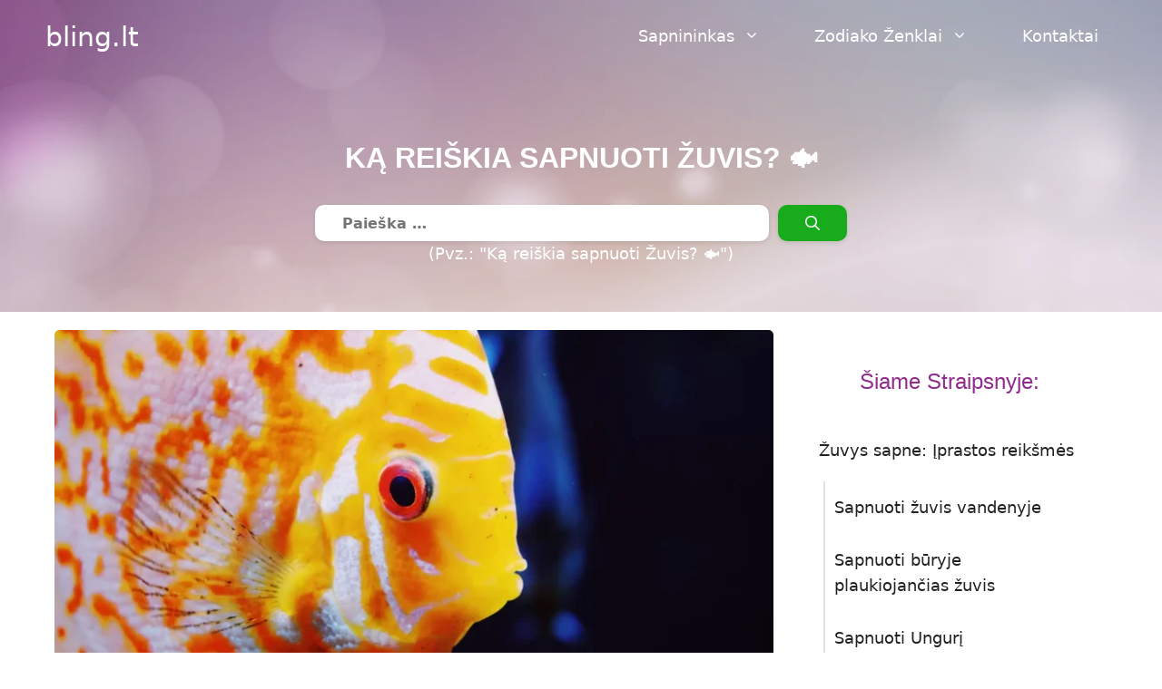

--- FILE ---
content_type: text/html; charset=UTF-8
request_url: https://bling.lt/ka-reiskia-sapnuoti-zuvis/
body_size: 34022
content:
<!DOCTYPE html>
<html lang="lt-LT">
<head><script data-no-optimize="1">var litespeed_docref=sessionStorage.getItem("litespeed_docref");litespeed_docref&&(Object.defineProperty(document,"referrer",{get:function(){return litespeed_docref}}),sessionStorage.removeItem("litespeed_docref"));</script>
	<meta charset="UTF-8">
	<meta name='robots' content='index, follow, max-image-preview:large, max-snippet:-1, max-video-preview:-1' />
<meta name="viewport" content="width=device-width, initial-scale=1">
	<!-- This site is optimized with the Yoast SEO plugin v26.3 - https://yoast.com/wordpress/plugins/seo/ -->
	<title>Žuvys Sapne 🐟 Ką reiškia sapnuot Žuvis? 🔮 bling.lt</title>
	<meta name="description" content="Dažniausiai pasitaikančių žuvų sapnuose pavyzdžiai ir jų reikšmės 🦈. Įdomūs faktai apie tai, ką reiškia sapnuoti žuvis!" />
	<link rel="canonical" href="https://bling.lt/ka-reiskia-sapnuoti-zuvis/" />
	<meta property="og:locale" content="lt_LT" />
	<meta property="og:type" content="article" />
	<meta property="og:title" content="Žuvys Sapne 🐟 Ką reiškia sapnuot Žuvis? 🔮 bling.lt" />
	<meta property="og:description" content="Dažniausiai pasitaikančių žuvų sapnuose pavyzdžiai ir jų reikšmės 🦈. Įdomūs faktai apie tai, ką reiškia sapnuoti žuvis!" />
	<meta property="og:url" content="https://bling.lt/ka-reiskia-sapnuoti-zuvis/" />
	<meta property="og:site_name" content="bling.lt" />
	<meta property="article:publisher" content="https://www.facebook.com/astrologas" />
	<meta property="article:modified_time" content="2024-03-14T20:20:24+00:00" />
	<meta property="og:image" content="https://bling.lt/wp-content/uploads/sapnuoti-zuvis.webp" />
	<meta property="og:image:width" content="1920" />
	<meta property="og:image:height" content="1080" />
	<meta property="og:image:type" content="image/webp" />
	<script type="application/ld+json" class="yoast-schema-graph">{"@context":"https://schema.org","@graph":[{"@type":["Article","BlogPosting"],"@id":"https://bling.lt/ka-reiskia-sapnuoti-zuvis/#article","isPartOf":{"@id":"https://bling.lt/ka-reiskia-sapnuoti-zuvis/"},"author":{"name":"Sapnininkas","@id":"https://bling.lt/#/schema/person/701a84b795e25135c39de6ca8c9343b2"},"headline":"Ką reiškia sapnuoti Žuvis? 🐟","datePublished":"2023-01-21T12:59:54+00:00","dateModified":"2024-03-14T20:20:24+00:00","mainEntityOfPage":{"@id":"https://bling.lt/ka-reiskia-sapnuoti-zuvis/"},"wordCount":2077,"commentCount":1,"publisher":{"@id":"https://bling.lt/#organization"},"image":{"@id":"https://bling.lt/ka-reiskia-sapnuoti-zuvis/#primaryimage"},"thumbnailUrl":"https://bling.lt/wp-content/uploads/sapnuoti-zuvis.webp","inLanguage":"lt-LT","potentialAction":[{"@type":"CommentAction","name":"Comment","target":["https://bling.lt/ka-reiskia-sapnuoti-zuvis/#respond"]}]},{"@type":"WebPage","@id":"https://bling.lt/ka-reiskia-sapnuoti-zuvis/","url":"https://bling.lt/ka-reiskia-sapnuoti-zuvis/","name":"Žuvys Sapne 🐟 Ką reiškia sapnuot Žuvis? 🔮 bling.lt","isPartOf":{"@id":"https://bling.lt/#website"},"primaryImageOfPage":{"@id":"https://bling.lt/ka-reiskia-sapnuoti-zuvis/#primaryimage"},"image":{"@id":"https://bling.lt/ka-reiskia-sapnuoti-zuvis/#primaryimage"},"thumbnailUrl":"https://bling.lt/wp-content/uploads/sapnuoti-zuvis.webp","datePublished":"2023-01-21T12:59:54+00:00","dateModified":"2024-03-14T20:20:24+00:00","description":"Dažniausiai pasitaikančių žuvų sapnuose pavyzdžiai ir jų reikšmės 🦈. Įdomūs faktai apie tai, ką reiškia sapnuoti žuvis!","breadcrumb":{"@id":"https://bling.lt/ka-reiskia-sapnuoti-zuvis/#breadcrumb"},"inLanguage":"lt-LT","potentialAction":[{"@type":"ReadAction","target":["https://bling.lt/ka-reiskia-sapnuoti-zuvis/"]}]},{"@type":"ImageObject","inLanguage":"lt-LT","@id":"https://bling.lt/ka-reiskia-sapnuoti-zuvis/#primaryimage","url":"https://bling.lt/wp-content/uploads/sapnuoti-zuvis.webp","contentUrl":"https://bling.lt/wp-content/uploads/sapnuoti-zuvis.webp","width":1920,"height":1080,"caption":"Sapnuoti Žuvis"},{"@type":"BreadcrumbList","@id":"https://bling.lt/ka-reiskia-sapnuoti-zuvis/#breadcrumb","itemListElement":[{"@type":"ListItem","position":1,"name":"Home","item":"https://bling.lt/"},{"@type":"ListItem","position":2,"name":"Ką reiškia sapnuoti Žuvis? 🐟"}]},{"@type":"WebSite","@id":"https://bling.lt/#website","url":"https://bling.lt/","name":"bling.lt","description":"Sapnininkas","publisher":{"@id":"https://bling.lt/#organization"},"alternateName":"Bling","potentialAction":[{"@type":"SearchAction","target":{"@type":"EntryPoint","urlTemplate":"https://bling.lt/?s={search_term_string}"},"query-input":{"@type":"PropertyValueSpecification","valueRequired":true,"valueName":"search_term_string"}}],"inLanguage":"lt-LT"},{"@type":"Organization","@id":"https://bling.lt/#organization","name":"bling.lt","url":"https://bling.lt/","logo":{"@type":"ImageObject","inLanguage":"lt-LT","@id":"https://bling.lt/#/schema/logo/image/","url":"https://bling.lt/wp-content/uploads/bling-sapnininkas-favicon.webp","contentUrl":"https://bling.lt/wp-content/uploads/bling-sapnininkas-favicon.webp","width":512,"height":512,"caption":"bling.lt"},"image":{"@id":"https://bling.lt/#/schema/logo/image/"},"sameAs":["https://www.facebook.com/astrologas"]},{"@type":"Person","@id":"https://bling.lt/#/schema/person/701a84b795e25135c39de6ca8c9343b2","name":"Sapnininkas","image":{"@type":"ImageObject","inLanguage":"lt-LT","@id":"https://bling.lt/#/schema/person/image/","url":"https://bling.lt/wp-content/litespeed/avatar/85b9c569424326691a8729f7ea554fa0.jpg?ver=1765337904","contentUrl":"https://bling.lt/wp-content/litespeed/avatar/85b9c569424326691a8729f7ea554fa0.jpg?ver=1765337904","caption":"Sapnininkas"},"description":"Trumpas aprašas","sameAs":["https://bling.lt"]}]}</script>
	<!-- / Yoast SEO plugin. -->


<link rel="alternate" type="application/rss+xml" title="bling.lt &raquo; Įrašų RSS srautas" href="https://bling.lt/feed/" />
<link rel="alternate" type="application/rss+xml" title="bling.lt &raquo; Komentarų RSS srautas" href="https://bling.lt/comments/feed/" />
<link rel="alternate" type="application/rss+xml" title="bling.lt &raquo; Įrašo „Ką reiškia sapnuoti Žuvis? 🐟“ komentarų RSS srautas" href="https://bling.lt/ka-reiskia-sapnuoti-zuvis/feed/" />
<link rel="alternate" title="oEmbed (JSON)" type="application/json+oembed" href="https://bling.lt/wp-json/oembed/1.0/embed?url=https%3A%2F%2Fbling.lt%2Fka-reiskia-sapnuoti-zuvis%2F" />
<link rel="alternate" title="oEmbed (XML)" type="text/xml+oembed" href="https://bling.lt/wp-json/oembed/1.0/embed?url=https%3A%2F%2Fbling.lt%2Fka-reiskia-sapnuoti-zuvis%2F&#038;format=xml" />
<style id='wp-img-auto-sizes-contain-inline-css'>
img:is([sizes=auto i],[sizes^="auto," i]){contain-intrinsic-size:3000px 1500px}
/*# sourceURL=wp-img-auto-sizes-contain-inline-css */
</style>
<link rel="preload" as="image" href="https://bling.lt/wp-content/uploads/sapnuoti-zuvis-768x432.webp">
<link rel='stylesheet' id='wp-block-library-css' href='https://bling.lt/wp-includes/css/dist/block-library/style.min.css?ver=6.9' media='all' />
<style id='wp-block-heading-inline-css'>
h1:where(.wp-block-heading).has-background,h2:where(.wp-block-heading).has-background,h3:where(.wp-block-heading).has-background,h4:where(.wp-block-heading).has-background,h5:where(.wp-block-heading).has-background,h6:where(.wp-block-heading).has-background{padding:1.25em 2.375em}h1.has-text-align-left[style*=writing-mode]:where([style*=vertical-lr]),h1.has-text-align-right[style*=writing-mode]:where([style*=vertical-rl]),h2.has-text-align-left[style*=writing-mode]:where([style*=vertical-lr]),h2.has-text-align-right[style*=writing-mode]:where([style*=vertical-rl]),h3.has-text-align-left[style*=writing-mode]:where([style*=vertical-lr]),h3.has-text-align-right[style*=writing-mode]:where([style*=vertical-rl]),h4.has-text-align-left[style*=writing-mode]:where([style*=vertical-lr]),h4.has-text-align-right[style*=writing-mode]:where([style*=vertical-rl]),h5.has-text-align-left[style*=writing-mode]:where([style*=vertical-lr]),h5.has-text-align-right[style*=writing-mode]:where([style*=vertical-rl]),h6.has-text-align-left[style*=writing-mode]:where([style*=vertical-lr]),h6.has-text-align-right[style*=writing-mode]:where([style*=vertical-rl]){rotate:180deg}
/*# sourceURL=https://bling.lt/wp-includes/blocks/heading/style.min.css */
</style>
<style id='wp-block-image-inline-css'>
.wp-block-image>a,.wp-block-image>figure>a{display:inline-block}.wp-block-image img{box-sizing:border-box;height:auto;max-width:100%;vertical-align:bottom}@media not (prefers-reduced-motion){.wp-block-image img.hide{visibility:hidden}.wp-block-image img.show{animation:show-content-image .4s}}.wp-block-image[style*=border-radius] img,.wp-block-image[style*=border-radius]>a{border-radius:inherit}.wp-block-image.has-custom-border img{box-sizing:border-box}.wp-block-image.aligncenter{text-align:center}.wp-block-image.alignfull>a,.wp-block-image.alignwide>a{width:100%}.wp-block-image.alignfull img,.wp-block-image.alignwide img{height:auto;width:100%}.wp-block-image .aligncenter,.wp-block-image .alignleft,.wp-block-image .alignright,.wp-block-image.aligncenter,.wp-block-image.alignleft,.wp-block-image.alignright{display:table}.wp-block-image .aligncenter>figcaption,.wp-block-image .alignleft>figcaption,.wp-block-image .alignright>figcaption,.wp-block-image.aligncenter>figcaption,.wp-block-image.alignleft>figcaption,.wp-block-image.alignright>figcaption{caption-side:bottom;display:table-caption}.wp-block-image .alignleft{float:left;margin:.5em 1em .5em 0}.wp-block-image .alignright{float:right;margin:.5em 0 .5em 1em}.wp-block-image .aligncenter{margin-left:auto;margin-right:auto}.wp-block-image :where(figcaption){margin-bottom:1em;margin-top:.5em}.wp-block-image.is-style-circle-mask img{border-radius:9999px}@supports ((-webkit-mask-image:none) or (mask-image:none)) or (-webkit-mask-image:none){.wp-block-image.is-style-circle-mask img{border-radius:0;-webkit-mask-image:url('data:image/svg+xml;utf8,<svg viewBox="0 0 100 100" xmlns="http://www.w3.org/2000/svg"><circle cx="50" cy="50" r="50"/></svg>');mask-image:url('data:image/svg+xml;utf8,<svg viewBox="0 0 100 100" xmlns="http://www.w3.org/2000/svg"><circle cx="50" cy="50" r="50"/></svg>');mask-mode:alpha;-webkit-mask-position:center;mask-position:center;-webkit-mask-repeat:no-repeat;mask-repeat:no-repeat;-webkit-mask-size:contain;mask-size:contain}}:root :where(.wp-block-image.is-style-rounded img,.wp-block-image .is-style-rounded img){border-radius:9999px}.wp-block-image figure{margin:0}.wp-lightbox-container{display:flex;flex-direction:column;position:relative}.wp-lightbox-container img{cursor:zoom-in}.wp-lightbox-container img:hover+button{opacity:1}.wp-lightbox-container button{align-items:center;backdrop-filter:blur(16px) saturate(180%);background-color:#5a5a5a40;border:none;border-radius:4px;cursor:zoom-in;display:flex;height:20px;justify-content:center;opacity:0;padding:0;position:absolute;right:16px;text-align:center;top:16px;width:20px;z-index:100}@media not (prefers-reduced-motion){.wp-lightbox-container button{transition:opacity .2s ease}}.wp-lightbox-container button:focus-visible{outline:3px auto #5a5a5a40;outline:3px auto -webkit-focus-ring-color;outline-offset:3px}.wp-lightbox-container button:hover{cursor:pointer;opacity:1}.wp-lightbox-container button:focus{opacity:1}.wp-lightbox-container button:focus,.wp-lightbox-container button:hover,.wp-lightbox-container button:not(:hover):not(:active):not(.has-background){background-color:#5a5a5a40;border:none}.wp-lightbox-overlay{box-sizing:border-box;cursor:zoom-out;height:100vh;left:0;overflow:hidden;position:fixed;top:0;visibility:hidden;width:100%;z-index:100000}.wp-lightbox-overlay .close-button{align-items:center;cursor:pointer;display:flex;justify-content:center;min-height:40px;min-width:40px;padding:0;position:absolute;right:calc(env(safe-area-inset-right) + 16px);top:calc(env(safe-area-inset-top) + 16px);z-index:5000000}.wp-lightbox-overlay .close-button:focus,.wp-lightbox-overlay .close-button:hover,.wp-lightbox-overlay .close-button:not(:hover):not(:active):not(.has-background){background:none;border:none}.wp-lightbox-overlay .lightbox-image-container{height:var(--wp--lightbox-container-height);left:50%;overflow:hidden;position:absolute;top:50%;transform:translate(-50%,-50%);transform-origin:top left;width:var(--wp--lightbox-container-width);z-index:9999999999}.wp-lightbox-overlay .wp-block-image{align-items:center;box-sizing:border-box;display:flex;height:100%;justify-content:center;margin:0;position:relative;transform-origin:0 0;width:100%;z-index:3000000}.wp-lightbox-overlay .wp-block-image img{height:var(--wp--lightbox-image-height);min-height:var(--wp--lightbox-image-height);min-width:var(--wp--lightbox-image-width);width:var(--wp--lightbox-image-width)}.wp-lightbox-overlay .wp-block-image figcaption{display:none}.wp-lightbox-overlay button{background:none;border:none}.wp-lightbox-overlay .scrim{background-color:#fff;height:100%;opacity:.9;position:absolute;width:100%;z-index:2000000}.wp-lightbox-overlay.active{visibility:visible}@media not (prefers-reduced-motion){.wp-lightbox-overlay.active{animation:turn-on-visibility .25s both}.wp-lightbox-overlay.active img{animation:turn-on-visibility .35s both}.wp-lightbox-overlay.show-closing-animation:not(.active){animation:turn-off-visibility .35s both}.wp-lightbox-overlay.show-closing-animation:not(.active) img{animation:turn-off-visibility .25s both}.wp-lightbox-overlay.zoom.active{animation:none;opacity:1;visibility:visible}.wp-lightbox-overlay.zoom.active .lightbox-image-container{animation:lightbox-zoom-in .4s}.wp-lightbox-overlay.zoom.active .lightbox-image-container img{animation:none}.wp-lightbox-overlay.zoom.active .scrim{animation:turn-on-visibility .4s forwards}.wp-lightbox-overlay.zoom.show-closing-animation:not(.active){animation:none}.wp-lightbox-overlay.zoom.show-closing-animation:not(.active) .lightbox-image-container{animation:lightbox-zoom-out .4s}.wp-lightbox-overlay.zoom.show-closing-animation:not(.active) .lightbox-image-container img{animation:none}.wp-lightbox-overlay.zoom.show-closing-animation:not(.active) .scrim{animation:turn-off-visibility .4s forwards}}@keyframes show-content-image{0%{visibility:hidden}99%{visibility:hidden}to{visibility:visible}}@keyframes turn-on-visibility{0%{opacity:0}to{opacity:1}}@keyframes turn-off-visibility{0%{opacity:1;visibility:visible}99%{opacity:0;visibility:visible}to{opacity:0;visibility:hidden}}@keyframes lightbox-zoom-in{0%{transform:translate(calc((-100vw + var(--wp--lightbox-scrollbar-width))/2 + var(--wp--lightbox-initial-left-position)),calc(-50vh + var(--wp--lightbox-initial-top-position))) scale(var(--wp--lightbox-scale))}to{transform:translate(-50%,-50%) scale(1)}}@keyframes lightbox-zoom-out{0%{transform:translate(-50%,-50%) scale(1);visibility:visible}99%{visibility:visible}to{transform:translate(calc((-100vw + var(--wp--lightbox-scrollbar-width))/2 + var(--wp--lightbox-initial-left-position)),calc(-50vh + var(--wp--lightbox-initial-top-position))) scale(var(--wp--lightbox-scale));visibility:hidden}}
/*# sourceURL=https://bling.lt/wp-includes/blocks/image/style.min.css */
</style>
<style id='wp-block-list-inline-css'>
ol,ul{box-sizing:border-box}:root :where(.wp-block-list.has-background){padding:1.25em 2.375em}
/*# sourceURL=https://bling.lt/wp-includes/blocks/list/style.min.css */
</style>
<style id='wp-block-columns-inline-css'>
.wp-block-columns{box-sizing:border-box;display:flex;flex-wrap:wrap!important}@media (min-width:782px){.wp-block-columns{flex-wrap:nowrap!important}}.wp-block-columns{align-items:normal!important}.wp-block-columns.are-vertically-aligned-top{align-items:flex-start}.wp-block-columns.are-vertically-aligned-center{align-items:center}.wp-block-columns.are-vertically-aligned-bottom{align-items:flex-end}@media (max-width:781px){.wp-block-columns:not(.is-not-stacked-on-mobile)>.wp-block-column{flex-basis:100%!important}}@media (min-width:782px){.wp-block-columns:not(.is-not-stacked-on-mobile)>.wp-block-column{flex-basis:0;flex-grow:1}.wp-block-columns:not(.is-not-stacked-on-mobile)>.wp-block-column[style*=flex-basis]{flex-grow:0}}.wp-block-columns.is-not-stacked-on-mobile{flex-wrap:nowrap!important}.wp-block-columns.is-not-stacked-on-mobile>.wp-block-column{flex-basis:0;flex-grow:1}.wp-block-columns.is-not-stacked-on-mobile>.wp-block-column[style*=flex-basis]{flex-grow:0}:where(.wp-block-columns){margin-bottom:1.75em}:where(.wp-block-columns.has-background){padding:1.25em 2.375em}.wp-block-column{flex-grow:1;min-width:0;overflow-wrap:break-word;word-break:break-word}.wp-block-column.is-vertically-aligned-top{align-self:flex-start}.wp-block-column.is-vertically-aligned-center{align-self:center}.wp-block-column.is-vertically-aligned-bottom{align-self:flex-end}.wp-block-column.is-vertically-aligned-stretch{align-self:stretch}.wp-block-column.is-vertically-aligned-bottom,.wp-block-column.is-vertically-aligned-center,.wp-block-column.is-vertically-aligned-top{width:100%}
/*# sourceURL=https://bling.lt/wp-includes/blocks/columns/style.min.css */
</style>
<style id='wp-block-paragraph-inline-css'>
.is-small-text{font-size:.875em}.is-regular-text{font-size:1em}.is-large-text{font-size:2.25em}.is-larger-text{font-size:3em}.has-drop-cap:not(:focus):first-letter{float:left;font-size:8.4em;font-style:normal;font-weight:100;line-height:.68;margin:.05em .1em 0 0;text-transform:uppercase}body.rtl .has-drop-cap:not(:focus):first-letter{float:none;margin-left:.1em}p.has-drop-cap.has-background{overflow:hidden}:root :where(p.has-background){padding:1.25em 2.375em}:where(p.has-text-color:not(.has-link-color)) a{color:inherit}p.has-text-align-left[style*="writing-mode:vertical-lr"],p.has-text-align-right[style*="writing-mode:vertical-rl"]{rotate:180deg}
/*# sourceURL=https://bling.lt/wp-includes/blocks/paragraph/style.min.css */
</style>
<style id='global-styles-inline-css'>
:root{--wp--preset--aspect-ratio--square: 1;--wp--preset--aspect-ratio--4-3: 4/3;--wp--preset--aspect-ratio--3-4: 3/4;--wp--preset--aspect-ratio--3-2: 3/2;--wp--preset--aspect-ratio--2-3: 2/3;--wp--preset--aspect-ratio--16-9: 16/9;--wp--preset--aspect-ratio--9-16: 9/16;--wp--preset--color--black: #000000;--wp--preset--color--cyan-bluish-gray: #abb8c3;--wp--preset--color--white: #ffffff;--wp--preset--color--pale-pink: #f78da7;--wp--preset--color--vivid-red: #cf2e2e;--wp--preset--color--luminous-vivid-orange: #ff6900;--wp--preset--color--luminous-vivid-amber: #fcb900;--wp--preset--color--light-green-cyan: #7bdcb5;--wp--preset--color--vivid-green-cyan: #00d084;--wp--preset--color--pale-cyan-blue: #8ed1fc;--wp--preset--color--vivid-cyan-blue: #0693e3;--wp--preset--color--vivid-purple: #9b51e0;--wp--preset--color--global-color-1: var(--global-color-1);--wp--preset--color--global-color-2: var(--global-color-2);--wp--preset--color--global-color-3: var(--global-color-3);--wp--preset--color--global-color-4: var(--global-color-4);--wp--preset--color--global-color-5: var(--global-color-5);--wp--preset--color--global-color-6: var(--global-color-6);--wp--preset--color--global-color-7: var(--global-color-7);--wp--preset--gradient--vivid-cyan-blue-to-vivid-purple: linear-gradient(135deg,rgb(6,147,227) 0%,rgb(155,81,224) 100%);--wp--preset--gradient--light-green-cyan-to-vivid-green-cyan: linear-gradient(135deg,rgb(122,220,180) 0%,rgb(0,208,130) 100%);--wp--preset--gradient--luminous-vivid-amber-to-luminous-vivid-orange: linear-gradient(135deg,rgb(252,185,0) 0%,rgb(255,105,0) 100%);--wp--preset--gradient--luminous-vivid-orange-to-vivid-red: linear-gradient(135deg,rgb(255,105,0) 0%,rgb(207,46,46) 100%);--wp--preset--gradient--very-light-gray-to-cyan-bluish-gray: linear-gradient(135deg,rgb(238,238,238) 0%,rgb(169,184,195) 100%);--wp--preset--gradient--cool-to-warm-spectrum: linear-gradient(135deg,rgb(74,234,220) 0%,rgb(151,120,209) 20%,rgb(207,42,186) 40%,rgb(238,44,130) 60%,rgb(251,105,98) 80%,rgb(254,248,76) 100%);--wp--preset--gradient--blush-light-purple: linear-gradient(135deg,rgb(255,206,236) 0%,rgb(152,150,240) 100%);--wp--preset--gradient--blush-bordeaux: linear-gradient(135deg,rgb(254,205,165) 0%,rgb(254,45,45) 50%,rgb(107,0,62) 100%);--wp--preset--gradient--luminous-dusk: linear-gradient(135deg,rgb(255,203,112) 0%,rgb(199,81,192) 50%,rgb(65,88,208) 100%);--wp--preset--gradient--pale-ocean: linear-gradient(135deg,rgb(255,245,203) 0%,rgb(182,227,212) 50%,rgb(51,167,181) 100%);--wp--preset--gradient--electric-grass: linear-gradient(135deg,rgb(202,248,128) 0%,rgb(113,206,126) 100%);--wp--preset--gradient--midnight: linear-gradient(135deg,rgb(2,3,129) 0%,rgb(40,116,252) 100%);--wp--preset--font-size--small: 13px;--wp--preset--font-size--medium: 20px;--wp--preset--font-size--large: 36px;--wp--preset--font-size--x-large: 42px;--wp--preset--spacing--20: 0.44rem;--wp--preset--spacing--30: 0.67rem;--wp--preset--spacing--40: 1rem;--wp--preset--spacing--50: 1.5rem;--wp--preset--spacing--60: 2.25rem;--wp--preset--spacing--70: 3.38rem;--wp--preset--spacing--80: 5.06rem;--wp--preset--shadow--natural: 6px 6px 9px rgba(0, 0, 0, 0.2);--wp--preset--shadow--deep: 12px 12px 50px rgba(0, 0, 0, 0.4);--wp--preset--shadow--sharp: 6px 6px 0px rgba(0, 0, 0, 0.2);--wp--preset--shadow--outlined: 6px 6px 0px -3px rgb(255, 255, 255), 6px 6px rgb(0, 0, 0);--wp--preset--shadow--crisp: 6px 6px 0px rgb(0, 0, 0);}:where(.is-layout-flex){gap: 0.5em;}:where(.is-layout-grid){gap: 0.5em;}body .is-layout-flex{display: flex;}.is-layout-flex{flex-wrap: wrap;align-items: center;}.is-layout-flex > :is(*, div){margin: 0;}body .is-layout-grid{display: grid;}.is-layout-grid > :is(*, div){margin: 0;}:where(.wp-block-columns.is-layout-flex){gap: 2em;}:where(.wp-block-columns.is-layout-grid){gap: 2em;}:where(.wp-block-post-template.is-layout-flex){gap: 1.25em;}:where(.wp-block-post-template.is-layout-grid){gap: 1.25em;}.has-black-color{color: var(--wp--preset--color--black) !important;}.has-cyan-bluish-gray-color{color: var(--wp--preset--color--cyan-bluish-gray) !important;}.has-white-color{color: var(--wp--preset--color--white) !important;}.has-pale-pink-color{color: var(--wp--preset--color--pale-pink) !important;}.has-vivid-red-color{color: var(--wp--preset--color--vivid-red) !important;}.has-luminous-vivid-orange-color{color: var(--wp--preset--color--luminous-vivid-orange) !important;}.has-luminous-vivid-amber-color{color: var(--wp--preset--color--luminous-vivid-amber) !important;}.has-light-green-cyan-color{color: var(--wp--preset--color--light-green-cyan) !important;}.has-vivid-green-cyan-color{color: var(--wp--preset--color--vivid-green-cyan) !important;}.has-pale-cyan-blue-color{color: var(--wp--preset--color--pale-cyan-blue) !important;}.has-vivid-cyan-blue-color{color: var(--wp--preset--color--vivid-cyan-blue) !important;}.has-vivid-purple-color{color: var(--wp--preset--color--vivid-purple) !important;}.has-black-background-color{background-color: var(--wp--preset--color--black) !important;}.has-cyan-bluish-gray-background-color{background-color: var(--wp--preset--color--cyan-bluish-gray) !important;}.has-white-background-color{background-color: var(--wp--preset--color--white) !important;}.has-pale-pink-background-color{background-color: var(--wp--preset--color--pale-pink) !important;}.has-vivid-red-background-color{background-color: var(--wp--preset--color--vivid-red) !important;}.has-luminous-vivid-orange-background-color{background-color: var(--wp--preset--color--luminous-vivid-orange) !important;}.has-luminous-vivid-amber-background-color{background-color: var(--wp--preset--color--luminous-vivid-amber) !important;}.has-light-green-cyan-background-color{background-color: var(--wp--preset--color--light-green-cyan) !important;}.has-vivid-green-cyan-background-color{background-color: var(--wp--preset--color--vivid-green-cyan) !important;}.has-pale-cyan-blue-background-color{background-color: var(--wp--preset--color--pale-cyan-blue) !important;}.has-vivid-cyan-blue-background-color{background-color: var(--wp--preset--color--vivid-cyan-blue) !important;}.has-vivid-purple-background-color{background-color: var(--wp--preset--color--vivid-purple) !important;}.has-black-border-color{border-color: var(--wp--preset--color--black) !important;}.has-cyan-bluish-gray-border-color{border-color: var(--wp--preset--color--cyan-bluish-gray) !important;}.has-white-border-color{border-color: var(--wp--preset--color--white) !important;}.has-pale-pink-border-color{border-color: var(--wp--preset--color--pale-pink) !important;}.has-vivid-red-border-color{border-color: var(--wp--preset--color--vivid-red) !important;}.has-luminous-vivid-orange-border-color{border-color: var(--wp--preset--color--luminous-vivid-orange) !important;}.has-luminous-vivid-amber-border-color{border-color: var(--wp--preset--color--luminous-vivid-amber) !important;}.has-light-green-cyan-border-color{border-color: var(--wp--preset--color--light-green-cyan) !important;}.has-vivid-green-cyan-border-color{border-color: var(--wp--preset--color--vivid-green-cyan) !important;}.has-pale-cyan-blue-border-color{border-color: var(--wp--preset--color--pale-cyan-blue) !important;}.has-vivid-cyan-blue-border-color{border-color: var(--wp--preset--color--vivid-cyan-blue) !important;}.has-vivid-purple-border-color{border-color: var(--wp--preset--color--vivid-purple) !important;}.has-vivid-cyan-blue-to-vivid-purple-gradient-background{background: var(--wp--preset--gradient--vivid-cyan-blue-to-vivid-purple) !important;}.has-light-green-cyan-to-vivid-green-cyan-gradient-background{background: var(--wp--preset--gradient--light-green-cyan-to-vivid-green-cyan) !important;}.has-luminous-vivid-amber-to-luminous-vivid-orange-gradient-background{background: var(--wp--preset--gradient--luminous-vivid-amber-to-luminous-vivid-orange) !important;}.has-luminous-vivid-orange-to-vivid-red-gradient-background{background: var(--wp--preset--gradient--luminous-vivid-orange-to-vivid-red) !important;}.has-very-light-gray-to-cyan-bluish-gray-gradient-background{background: var(--wp--preset--gradient--very-light-gray-to-cyan-bluish-gray) !important;}.has-cool-to-warm-spectrum-gradient-background{background: var(--wp--preset--gradient--cool-to-warm-spectrum) !important;}.has-blush-light-purple-gradient-background{background: var(--wp--preset--gradient--blush-light-purple) !important;}.has-blush-bordeaux-gradient-background{background: var(--wp--preset--gradient--blush-bordeaux) !important;}.has-luminous-dusk-gradient-background{background: var(--wp--preset--gradient--luminous-dusk) !important;}.has-pale-ocean-gradient-background{background: var(--wp--preset--gradient--pale-ocean) !important;}.has-electric-grass-gradient-background{background: var(--wp--preset--gradient--electric-grass) !important;}.has-midnight-gradient-background{background: var(--wp--preset--gradient--midnight) !important;}.has-small-font-size{font-size: var(--wp--preset--font-size--small) !important;}.has-medium-font-size{font-size: var(--wp--preset--font-size--medium) !important;}.has-large-font-size{font-size: var(--wp--preset--font-size--large) !important;}.has-x-large-font-size{font-size: var(--wp--preset--font-size--x-large) !important;}
:where(.wp-block-columns.is-layout-flex){gap: 2em;}:where(.wp-block-columns.is-layout-grid){gap: 2em;}
/*# sourceURL=global-styles-inline-css */
</style>
<style id='core-block-supports-inline-css'>
.wp-container-core-columns-is-layout-9d6595d7{flex-wrap:nowrap;}
/*# sourceURL=core-block-supports-inline-css */
</style>

<style id='classic-theme-styles-inline-css'>
/*! This file is auto-generated */
.wp-block-button__link{color:#fff;background-color:#32373c;border-radius:9999px;box-shadow:none;text-decoration:none;padding:calc(.667em + 2px) calc(1.333em + 2px);font-size:1.125em}.wp-block-file__button{background:#32373c;color:#fff;text-decoration:none}
/*# sourceURL=/wp-includes/css/classic-themes.min.css */
</style>
<link rel='stylesheet' id='generate-comments-css' href='https://bling.lt/wp-content/themes/generatepress/assets/css/components/comments.min.css?ver=3.6.1' media='all' />
<link rel='stylesheet' id='generate-widget-areas-css' href='https://bling.lt/wp-content/themes/generatepress/assets/css/components/widget-areas.min.css?ver=3.6.1' media='all' />
<link rel='stylesheet' id='generate-style-css' href='https://bling.lt/wp-content/themes/generatepress/assets/css/main.min.css?ver=3.6.1' media='all' />
<style id='generate-style-inline-css'>
@media (max-width:768px){}.featured-image img {width: 840px;height: 300px;-o-object-fit: cover;object-fit: cover;}
.is-right-sidebar{width:30%;}.is-left-sidebar{width:30%;}.site-content .content-area{width:70%;}@media (max-width: 768px){.main-navigation .menu-toggle,.sidebar-nav-mobile:not(#sticky-placeholder){display:block;}.main-navigation ul,.gen-sidebar-nav,.main-navigation:not(.slideout-navigation):not(.toggled) .main-nav > ul,.has-inline-mobile-toggle #site-navigation .inside-navigation > *:not(.navigation-search):not(.main-nav){display:none;}.nav-align-right .inside-navigation,.nav-align-center .inside-navigation{justify-content:space-between;}}
.dynamic-author-image-rounded{border-radius:100%;}.dynamic-featured-image, .dynamic-author-image{vertical-align:middle;}.one-container.blog .dynamic-content-template:not(:last-child), .one-container.archive .dynamic-content-template:not(:last-child){padding-bottom:0px;}.dynamic-entry-excerpt > p:last-child{margin-bottom:0px;}
.page-hero{background-color:rgba(172,132,168,0.24);background-image:url(https://bling.lt/wp-content/uploads/main-background-e1717274887411.webp);background-size:cover;background-image:linear-gradient(0deg, rgba(172,132,168,0.24),rgba(172,132,168,0.24)), url(https://bling.lt/wp-content/uploads/main-background-e1717274887411.webp);background-position:center top;background-repeat:no-repeat;color:#ffffff;padding-bottom:50px;text-align:center;}.page-hero .inside-page-hero.grid-container{max-width:calc(1200px - 0px - 0px);}.page-hero h1, .page-hero h2, .page-hero h3, .page-hero h4, .page-hero h5, .page-hero h6{color:#ffffff;}.inside-page-hero > *:last-child{margin-bottom:0px;}.page-hero a, .page-hero a:visited{color:#922b8e;}.page-hero time.updated{display:none;}.page-hero a:hover{color:#cd9cc8;}.page-hero{padding-top:150px;}.header-wrap{position:absolute;left:0px;right:0px;z-index:10;}.header-wrap .site-header{background:transparent;}.header-wrap .main-title a, .header-wrap .main-title a:hover, .header-wrap .main-title a:visited{color:#ffffff;}.header-wrap .toggled .main-title a, .header-wrap .toggled .main-title a:hover, .header-wrap .toggled .main-title a:visited, .header-wrap .navigation-stick .main-title a, .header-wrap .navigation-stick .main-title a:hover, .header-wrap .navigation-stick .main-title a:visited{color:var(--global-color-2);}.header-wrap #site-navigation:not(.toggled), .header-wrap #mobile-header:not(.toggled):not(.navigation-stick), .has-inline-mobile-toggle .mobile-menu-control-wrapper{background:transparent;}.header-wrap #site-navigation:not(.toggled) .main-nav > ul > li > a, .header-wrap #mobile-header:not(.toggled):not(.navigation-stick) .main-nav > ul > li > a, .header-wrap .main-navigation:not(.toggled):not(.navigation-stick) .menu-toggle, .header-wrap .main-navigation:not(.toggled):not(.navigation-stick) .menu-toggle:hover, .main-navigation:not(.toggled):not(.navigation-stick) .menu-bar-item:not(.close-search) > a{color:#ffffff;}.header-wrap #site-navigation:not(.toggled) .main-nav > ul > li:hover > a, .header-wrap #site-navigation:not(.toggled) .main-nav > ul > li:focus > a, .header-wrap #site-navigation:not(.toggled) .main-nav > ul > li.sfHover > a, .header-wrap #mobile-header:not(.toggled) .main-nav > ul > li:hover > a, .header-wrap #site-navigation:not(.toggled) .menu-bar-item:not(.close-search):hover > a, .header-wrap #mobile-header:not(.toggled) .menu-bar-item:not(.close-search):hover > a, .header-wrap #site-navigation:not(.toggled) .menu-bar-item:not(.close-search).sfHover > a, .header-wrap #mobile-header:not(.toggled) .menu-bar-item:not(.close-search).sfHover > a{background:transparent;color:#922b8e;}.header-wrap #site-navigation:not(.toggled) .main-nav > ul > li[class*="current-menu-"] > a, .header-wrap #mobile-header:not(.toggled) .main-nav > ul > li[class*="current-menu-"] > a, .header-wrap #site-navigation:not(.toggled) .main-nav > ul > li[class*="current-menu-"]:hover > a, .header-wrap #mobile-header:not(.toggled) .main-nav > ul > li[class*="current-menu-"]:hover > a{background:transparent;color:#922b8e;}@media (max-width:768px){.page-hero{padding-top:20px;padding-top:calc(20px + 100px);padding-bottom:20px;}}
/*# sourceURL=generate-style-inline-css */
</style>
<link rel='stylesheet' id='generatepress-dynamic-css' href='https://bling.lt/wp-content/uploads/generatepress/style.min.css?ver=1764616378' media='all' />
<style id='generateblocks-inline-css'>
p.gb-headline-adc942a7{font-size:20px;text-align:center;}p.gb-headline-cb24dd0b{font-size:20px;text-align:center;}p.gb-headline-349aaee4{font-size:20px;text-align:center;}p.gb-headline-302d2a8d{font-size:20px;text-align:center;}p.gb-headline-2eae6d5c{text-align:center;color:var(--global-color-2);}p.gb-headline-eb0f38cf{display:flex;text-align:center;color:var(--global-color-2);}p.gb-headline-eb0f38cf a{color:var(--global-color-2);}p.gb-headline-eb0f38cf a:hover{color:var(--global-color-5);}p.gb-headline-ea119a6b{display:flex;text-align:center;color:var(--global-color-2);}p.gb-headline-ea119a6b a{color:var(--global-color-2);}p.gb-headline-ea119a6b a:hover{color:var(--global-color-5);}p.gb-headline-9e5fb743{display:flex;text-align:center;color:var(--global-color-2);}p.gb-headline-9e5fb743 a{color:var(--global-color-2);}p.gb-headline-9e5fb743 a:hover{color:var(--global-color-5);}p.gb-headline-c4a13dec{display:flex;text-align:center;color:var(--global-color-2);}p.gb-headline-c4a13dec a{color:var(--global-color-2);}p.gb-headline-c4a13dec a:hover{color:var(--global-color-5);}p.gb-headline-ef464f04{display:flex;text-align:center;color:var(--global-color-2);}p.gb-headline-ef464f04 a{color:var(--global-color-2);}p.gb-headline-ef464f04 a:hover{color:var(--global-color-5);}p.gb-headline-6068db2e{display:flex;text-align:center;color:var(--global-color-2);}p.gb-headline-6068db2e a{color:var(--global-color-2);}p.gb-headline-6068db2e a:hover{color:var(--global-color-5);}p.gb-headline-f7e1416c{display:flex;text-align:center;color:var(--global-color-2);}p.gb-headline-f7e1416c a{color:var(--global-color-2);}p.gb-headline-f7e1416c a:hover{color:var(--global-color-5);}p.gb-headline-2c8367c9{display:flex;text-align:center;color:var(--global-color-2);}p.gb-headline-2c8367c9 a{color:var(--global-color-2);}p.gb-headline-2c8367c9 a:hover{color:var(--global-color-5);}p.gb-headline-adc90f1e{text-align:center;color:var(--global-color-2);}p.gb-headline-5bb2b879{display:flex;text-align:center;color:var(--global-color-2);}p.gb-headline-5bb2b879 a{color:var(--global-color-2);}p.gb-headline-5bb2b879 a:hover{color:var(--global-color-5);}p.gb-headline-cbb5330f{display:flex;text-align:center;color:var(--global-color-2);}p.gb-headline-cbb5330f a{color:var(--global-color-2);}p.gb-headline-cbb5330f a:hover{color:var(--global-color-5);}p.gb-headline-1804b58b{display:flex;text-align:center;color:var(--global-color-2);}p.gb-headline-1804b58b a{color:var(--global-color-2);}p.gb-headline-1804b58b a:hover{color:var(--global-color-5);}p.gb-headline-795670d0{display:flex;text-align:center;color:var(--global-color-2);}p.gb-headline-795670d0 a{color:var(--global-color-2);}p.gb-headline-795670d0 a:hover{color:var(--global-color-5);}p.gb-headline-603224bd{display:flex;text-align:center;color:var(--global-color-2);}p.gb-headline-603224bd a{color:var(--global-color-2);}p.gb-headline-603224bd a:hover{color:var(--global-color-5);}p.gb-headline-127109f3{display:flex;text-align:center;color:var(--global-color-2);}p.gb-headline-127109f3 a{color:var(--global-color-2);}p.gb-headline-127109f3 a:hover{color:var(--global-color-5);}p.gb-headline-a8415075{display:flex;text-align:center;color:var(--global-color-2);}p.gb-headline-a8415075 a{color:var(--global-color-2);}p.gb-headline-a8415075 a:hover{color:var(--global-color-5);}p.gb-headline-56f05045{display:flex;text-align:center;color:var(--global-color-2);}p.gb-headline-56f05045 a{color:var(--global-color-2);}p.gb-headline-56f05045 a:hover{color:var(--global-color-5);}p.gb-headline-88a57753{text-align:center;color:var(--global-color-2);}p.gb-headline-94cdf7cf{display:flex;text-align:center;color:var(--global-color-2);}p.gb-headline-94cdf7cf a{color:var(--global-color-2);}p.gb-headline-94cdf7cf a:hover{color:var(--global-color-5);}p.gb-headline-6302bf13{display:flex;text-align:center;color:var(--global-color-2);}p.gb-headline-6302bf13 a{color:var(--global-color-2);}p.gb-headline-6302bf13 a:hover{color:var(--global-color-5);}p.gb-headline-851c5fdf{display:flex;text-align:center;color:var(--global-color-2);}p.gb-headline-851c5fdf a{color:var(--global-color-2);}p.gb-headline-851c5fdf a:hover{color:var(--global-color-5);}p.gb-headline-05b6e368{display:flex;text-align:center;color:var(--global-color-2);}p.gb-headline-05b6e368 a{color:var(--global-color-2);}p.gb-headline-05b6e368 a:hover{color:var(--global-color-5);}p.gb-headline-04066a0b{display:flex;text-align:center;color:var(--global-color-2);}p.gb-headline-04066a0b a{color:var(--global-color-2);}p.gb-headline-04066a0b a:hover{color:var(--global-color-5);}p.gb-headline-a3e1bb5b{display:flex;text-align:center;color:var(--global-color-2);}p.gb-headline-a3e1bb5b a{color:var(--global-color-2);}p.gb-headline-a3e1bb5b a:hover{color:var(--global-color-5);}p.gb-headline-6b7c7f35{display:flex;text-align:center;color:var(--global-color-2);}p.gb-headline-6b7c7f35 a{color:var(--global-color-2);}p.gb-headline-6b7c7f35 a:hover{color:var(--global-color-5);}p.gb-headline-57173407{display:flex;text-align:center;color:var(--global-color-2);}p.gb-headline-57173407 a{color:var(--global-color-2);}p.gb-headline-57173407 a:hover{color:var(--global-color-5);}.gb-container-f8609473{display:flex;justify-content:center;}.gb-container-34dcb3d3{display:flex;justify-content:center;}.gb-container-d8ed0f32{display:flex;justify-content:center;}.gb-container-ff8a4bc6{display:flex;justify-content:center;}.gb-container-e3bc3234{display:flex;flex-direction:row;align-items:center;justify-content:space-around;column-gap:60px;background-color:var(--global-color-1);}.gb-container-7e7c6059{display:flex;flex-direction:column;align-items:center;justify-content:center;padding-top:40px;padding-bottom:40px;}.gb-container-a6d0c118{display:flex;flex-direction:column;align-items:center;justify-content:center;padding-top:40px;padding-bottom:40px;}.gb-container-828eaed9{display:flex;flex-direction:column;align-items:center;justify-content:center;padding-top:40px;padding-bottom:40px;}.gb-container-9e110462{display:flex;flex-direction:column;flex-wrap:nowrap;align-items:center;justify-content:center;padding-bottom:20px;background-color:var(--global-color-1);color:var(--global-color-2);}.gb-container-9e110462 a{color:var(--global-color-2);}.gb-container-9e110462 a:hover{color:var(--global-color-5);}@media (max-width: 1024px) {.gb-container-e3bc3234{flex-wrap:wrap;column-gap:60px;}}@media (max-width: 767px) {.gb-container-e3bc3234{flex-direction:column;flex-wrap:wrap;}}:root{--gb-container-width:1200px;}.gb-container .wp-block-image img{vertical-align:middle;}.gb-grid-wrapper .wp-block-image{margin-bottom:0;}.gb-highlight{background:none;}.gb-shape{line-height:0;}
/*# sourceURL=generateblocks-inline-css */
</style>
<link rel='stylesheet' id='generate-blog-css' href='https://bling.lt/wp-content/plugins/gp-premium/blog/functions/css/style.min.css?ver=2.5.5' media='all' />
<link rel='stylesheet' id='generate-secondary-nav-css' href='https://bling.lt/wp-content/plugins/gp-premium/secondary-nav/functions/css/main.min.css?ver=2.5.5' media='all' />
<style id='generate-secondary-nav-inline-css'>
.secondary-navigation{background-color:var(--global-color-3);}.secondary-nav-below-header .secondary-navigation .inside-navigation.grid-container, .secondary-nav-above-header .secondary-navigation .inside-navigation.grid-container{padding:0px 20px 0px 20px;}.secondary-navigation .main-nav ul li a,.secondary-navigation .menu-toggle,.secondary-menu-bar-items .menu-bar-item > a{color:var(--global-color-2);}.secondary-navigation .secondary-menu-bar-items{color:var(--global-color-2);}button.secondary-menu-toggle:hover,button.secondary-menu-toggle:focus{color:var(--global-color-2);}.widget-area .secondary-navigation{margin-bottom:20px;}.secondary-navigation ul ul{background-color:var(--global-color-3);top:auto;}.secondary-navigation .main-nav ul ul li a{color:var(--global-color-2);}.secondary-navigation .main-nav ul li:not([class*="current-menu-"]):hover > a, .secondary-navigation .main-nav ul li:not([class*="current-menu-"]):focus > a, .secondary-navigation .main-nav ul li.sfHover:not([class*="current-menu-"]) > a, .secondary-menu-bar-items .menu-bar-item:hover > a{color:var(--global-color-3);background-color:var(--global-color-2);}.secondary-navigation .main-nav ul ul li:not([class*="current-menu-"]):hover > a,.secondary-navigation .main-nav ul ul li:not([class*="current-menu-"]):focus > a,.secondary-navigation .main-nav ul ul li.sfHover:not([class*="current-menu-"]) > a{color:var(--global-color-3);background-color:var(--global-color-2);}.secondary-navigation .main-nav ul li[class*="current-menu-"] > a{color:var(--global-color-2);background-color:var(--global-color-4);}.secondary-navigation .main-nav ul ul li[class*="current-menu-"] > a{color:var(--global-color-2);background-color:var(--global-color-4);}.secondary-navigation.toggled .dropdown-menu-toggle:before{display:none;}@media (max-width: 768px) {.secondary-menu-bar-items .menu-bar-item:hover > a{background: none;color: var(--global-color-2);}}
/*# sourceURL=generate-secondary-nav-inline-css */
</style>
<link rel='stylesheet' id='generate-secondary-nav-mobile-css' href='https://bling.lt/wp-content/plugins/gp-premium/secondary-nav/functions/css/main-mobile.min.css?ver=2.5.5' media='all' />
<link rel='stylesheet' id='generate-navigation-branding-css' href='https://bling.lt/wp-content/plugins/gp-premium/menu-plus/functions/css/navigation-branding-flex.min.css?ver=2.5.5' media='all' />
<style id='generate-navigation-branding-inline-css'>
@media (max-width: 768px){.site-header, #site-navigation, #sticky-navigation{display:none !important;opacity:0.0;}#mobile-header{display:block !important;width:100% !important;}#mobile-header .main-nav > ul{display:none;}#mobile-header.toggled .main-nav > ul, #mobile-header .menu-toggle, #mobile-header .mobile-bar-items{display:block;}#mobile-header .main-nav{-ms-flex:0 0 100%;flex:0 0 100%;-webkit-box-ordinal-group:5;-ms-flex-order:4;order:4;}}.main-navigation.has-branding .inside-navigation.grid-container, .main-navigation.has-branding.grid-container .inside-navigation:not(.grid-container){padding:0px 20px 0px 20px;}.main-navigation.has-branding:not(.grid-container) .inside-navigation:not(.grid-container) .navigation-branding{margin-left:10px;}.navigation-branding img, .site-logo.mobile-header-logo img{height:60px;width:auto;}.navigation-branding .main-title{line-height:60px;}@media (max-width: 768px){.main-navigation.has-branding.nav-align-center .menu-bar-items, .main-navigation.has-sticky-branding.navigation-stick.nav-align-center .menu-bar-items{margin-left:auto;}.navigation-branding{margin-right:auto;margin-left:10px;}.navigation-branding .main-title, .mobile-header-navigation .site-logo{margin-left:10px;}.main-navigation.has-branding .inside-navigation.grid-container{padding:0px;}.navigation-branding img, .site-logo.mobile-header-logo{height:48px;}.navigation-branding .main-title{line-height:48px;}}
/*# sourceURL=generate-navigation-branding-inline-css */
</style>
<link rel="https://api.w.org/" href="https://bling.lt/wp-json/" /><link rel="alternate" title="JSON" type="application/json" href="https://bling.lt/wp-json/wp/v2/pages/1896" /><link rel="EditURI" type="application/rsd+xml" title="RSD" href="https://bling.lt/xmlrpc.php?rsd" />
<meta name="generator" content="WordPress 6.9" />
<link rel='shortlink' href='https://bling.lt/?p=1896' />
<link rel="icon" href="https://bling.lt/wp-content/uploads/cropped-bling-sapnininkas-favicon-32x32.webp" sizes="32x32" />
<link rel="icon" href="https://bling.lt/wp-content/uploads/cropped-bling-sapnininkas-favicon-192x192.webp" sizes="192x192" />
<link rel="apple-touch-icon" href="https://bling.lt/wp-content/uploads/cropped-bling-sapnininkas-favicon-180x180.webp" />
<meta name="msapplication-TileImage" content="https://bling.lt/wp-content/uploads/cropped-bling-sapnininkas-favicon-270x270.webp" />
		<style id="wp-custom-css">
			@media (min-width: 768px) {
#site-navigation {
        padding-left: 40px;
        padding-right: 40px;
				padding-top: 10px;
    }
}

img {
  max-width: 100%;
	height: auto
  display: block;
	border-radius: 5px;
}

@media (max-width: 500px) {
  .search-field {
    max-width: 250px;
  }
}
@media (min-width: 650px) {
  .search-field {
    min-width: 500px;
  }
}
.search-form {
   display: flex;
   align-items: center;
   justify-content: center;
   border-radius: 45px;
}
form.search-form input[type="search"] {
   width: 100%;
   height: 40px;
   font-size: 16px;
   font-weight: 600;
   padding: 0 30px;
   border: none;
   border-radius: 10px 10px 10px 10px;
   background-color: #ffffff;
   box-shadow: none;
	 box-shadow: 0 2px 5px rgba(0, 0, 0, 0.1);
}
.search-submit {
	border-radius: 10px 10px 10px 10px;
	height: 40px;
	padding: 0 30px;
	border:none;
	box-shadow: 0 2px 5px rgba(0, 0, 0, 0.1);
	margin-left:10px;
}
.entry-content p a {
    border-bottom: 1px solid;
}

.sapnu-reiksmes-a-z {
	display: flex;
	flex-wrap: wrap;
	justify-content: center;
	align-items: center;
}

.sidebar-post {
  display: fixed;
  align-items: center;
  margin-bottom: 25px;
}
.sidebar-post-thumbnail img{
  width: 100%;
  height: auto;
	border-radius: 5px;
}
.sidebar-post-title {
	font-weight: bold;
    text-align: center;
}

.sidebar-post-thumbnail-title a{
    display:block;
	  
}

/* Fonts and font stack */
/* Headings: Roboto with Helvetica as a backup */
h1, h2, h3, h4, h5, h6 {
    font-family: 'Segoe UI', 'Arial', sans-serif;
}

/* Paragraphs: Georgia with Georgia as a backup */
p {
    font-family: 'Segoe UI', 'Georgia', 'Times New Roman', serif;
}

/* System font stack as a further fallback for UI elements */
.button, .menu, .navbar, .input, .label, .gb-button {
    font-family: -apple-system, BlinkMacSystemFont, 'Segoe UI', Roboto, Oxygen-Sans, Ubuntu, Cantarell, 'Helvetica Neue', Arial, sans-serif;
}

/*Listicles styling*/
.entry-content ul {
    margin-left: 30px;
}
.entry-content li{
	margin-bottom: 15px;
}

/* Custom TOC */
.custom-toc {
    background-color: #ffffff;
    color: #333;
    margin: 10px;
    padding: 20px;
}

.toc-title {
    padding: 10px;
}

.custom-toc ul {
    list-style: none;
		margin-left:0px;
}

.custom-toc ul ul {
    padding-left: 10px;
    border-left: 2px solid #e1e1e1;
    margin-left: 5px;
    margin-top: 5px;
}

/* Update for toc-link */
.custom-toc .toc-link {
    display: inline-block;
    padding: 10px;
    margin: 5px -10px;
    min-width: 48px;
    min-height: 48px;
    box-sizing: border-box;/
    overflow: hidden;
    text-overflow: ellipsis;
}

/*Comment styling*/
.comment-list article {
    background-color: #ffffff;
    border: 1px solid #e0e0e0; 
    padding: 15px; 
    margin-bottom: 15px;
    box-shadow: 0 2px 6px rgba(0, 0, 0, 0.05); 
    font-size: 1rem; 
    line-height: 1.5; 
    color: #333333; 
}

.comment-list .comment-meta, 
.comment-list .comment-metadata {
    font-size: 0.85rem; 
    color: #666666; 
}

.comment-list .comment-reply-link {
    background-color: rgb(146, 43, 142); 
    color: #ffffff;
    padding: 5px 10px;
    border-radius: 3px;
    font-size: 0.9rem;
    text-decoration: none;
}

.comment-list .comment-reply-link:hover {
    background-color: #CD9CC8; 
    color: #ffffff; 
    text-decoration: none; 
}

/*Mobile Menu space*/
@media (max-width: 768px) {
    #mobile-menu.main-nav {
        width: 80% !important;
        position: absolute !important;
        left: 0;
        top: 48px;
        background-color: rgb(146, 43, 142);
			border-radius:0px 0px 5px 0px;
        box-shadow: 4px 4px 8px rgba(0, 0, 0, 0.1);
        overflow-y: auto;
        transition: all 0.3s ease;
    }
	#mobile-menu.main-nav ul li ul li {
        margin-left: 15px;
    }
}

/*Quiz*/
#dreamQuiz .question {
        margin-bottom: 20px;
    }

    #dreamQuiz .options label {
        display: block;
    }
#dreamQuiz {
    margin: 10px;
    padding: 20px;

    /* Add bottom margin to the submit button */
    #submitQuiz {
        margin-bottom: 20px; /* Adjust the value as needed */
    }
}

/*Zodiako read more mygtukjas*/
details {
    border-radius: 5px;
    width: 90%;
	margin-bottom:20px;
}

summary {
    margin-bottom: 10px;
    cursor: pointer;
    text-decoration: underline; /* Underline added */
}

summary:hover {
    color: #CD9CC8;
}

/* Target the container around the featured image */
.featured-image.page-header-image {
  width: 100%;
  position: relative;
  padding-bottom: 56.25%; /* 16:9 aspect ratio */
  overflow: hidden;
  border-radius: 5px;
}

/* Style the featured image within that container */
.featured-image.page-header-image img {
  position: absolute;
  top: 0;
  left: 0;
  width: 100%;
	height:auto;
  object-fit: contain;
  border-radius: 5px;
}
	
/*Zodiaku lentele*/
.zodiac-table {
  width: 100%;
  border-collapse: collapse;
	background-color: #FFF5FF
}
.zodiac-table th, .zodiac-table td {
  border: 1px solid #ffffff;
  padding: 8px;
}
.zodiac-table th {
  background-color: #922B8E;
  text-align: center;
}
.zodiac-table tr:hover {
  background-color: #CD9CC8;
}
@media (max-width: 768px) {
  .zodiac-table {
    display: block;
    overflow-x: auto;
    white-space: nowrap;
  }
  .zodiac-table tr {
    display: block;
    margin-bottom: 10px;
  }
  .zodiac-table td {
    display: block;
    text-align: right;
    position: relative;
    padding-left: 50%;
    white-space: normal;
  }
  .zodiac-table td::before {
    content: attr(data-label);
    position: absolute;
    left: 0;
    width: 50%;
    padding-left: 10px;
    font-weight: bold;
    text-align: left;
  }
  .zodiac-table th {
    display: none;
  }
}

/* Hide the content by default */
.mobile-only-cta {
    display: none;
}

/* Show the content only on devices with a max width of 768px */
@media (max-width: 768px) {
    .mobile-only-cta {
        display: block;
    }
}

/*Table styles*/
table {
    width: 100%;
    margin-bottom: 40px;
    box-shadow: 0 10px 5px rgba(0, 0, 0, 0.1);
    border-radius: 20px;
    overflow: hidden;
}

th {
    background-color: #922B8E;
    color: #ffffff;
    }

tbody tr:last-child td {
    border-bottom: none;
}

td:last-child {
    border-right: none; /* Remove the right border */
}


/* Breadcrumbs Container */
#breadcrumbs {
    font-size: 14px; /* Adjust font size to be smaller */
    color: #888888; /* Greyed-out text */
    font-weight: normal; /* Make the font weight normal */
    margin-bottom: 20px; /* Space below breadcrumbs */
}

/* Breadcrumbs Links */
#breadcrumbs a {
    color: #888888; /* Greyed-out text */
    text-decoration: none; /* Remove underline */
}

#breadcrumbs a:hover {
    text-decoration: underline; /* Underline on hover for better UX */
}

/* Breadcrumbs Separator */
#breadcrumbs .separator {
    color: #888888; /* Greyed-out separator */
    margin: 0 5px; /* Space around separator */
}

/* Published Date Styling */
.updated-date {
    font-size: 14px; /* Adjust font size */
    color: #555555; /* Greyed-out text */
    margin-top: 5px; /* Space above the date */
    font-style: italic; /* Italic text */
}

.copyright-bar {
    display: none;
}

		</style>
		</head>

<body class="wp-singular page-template-default page page-id-1896 wp-embed-responsive wp-theme-generatepress post-image-above-header post-image-aligned-center secondary-nav-float-right secondary-nav-aligned-right sticky-menu-no-transition mobile-header right-sidebar nav-below-header one-container header-aligned-center dropdown-hover featured-image-active" itemtype="https://schema.org/WebPage" itemscope>
	<div class="header-wrap"><a class="screen-reader-text skip-link" href="#content" title="Pereiti prie turinio">Pereiti prie turinio</a>		<nav id="mobile-header" data-auto-hide-sticky itemtype="https://schema.org/SiteNavigationElement" itemscope class="main-navigation mobile-header-navigation has-branding">
			<div class="inside-navigation grid-container grid-parent">
				<div class="navigation-branding"><p class="main-title" itemprop="headline">
							<a href="https://bling.lt/" rel="home">
								bling.lt
							</a>
						</p></div>					<button class="menu-toggle" aria-controls="mobile-menu" aria-expanded="false">
						<span class="gp-icon icon-menu-bars"><svg viewBox="0 0 512 512" aria-hidden="true" xmlns="http://www.w3.org/2000/svg" width="1em" height="1em"><path d="M0 96c0-13.255 10.745-24 24-24h464c13.255 0 24 10.745 24 24s-10.745 24-24 24H24c-13.255 0-24-10.745-24-24zm0 160c0-13.255 10.745-24 24-24h464c13.255 0 24 10.745 24 24s-10.745 24-24 24H24c-13.255 0-24-10.745-24-24zm0 160c0-13.255 10.745-24 24-24h464c13.255 0 24 10.745 24 24s-10.745 24-24 24H24c-13.255 0-24-10.745-24-24z" /></svg><svg viewBox="0 0 512 512" aria-hidden="true" xmlns="http://www.w3.org/2000/svg" width="1em" height="1em"><path d="M71.029 71.029c9.373-9.372 24.569-9.372 33.942 0L256 222.059l151.029-151.03c9.373-9.372 24.569-9.372 33.942 0 9.372 9.373 9.372 24.569 0 33.942L289.941 256l151.03 151.029c9.372 9.373 9.372 24.569 0 33.942-9.373 9.372-24.569 9.372-33.942 0L256 289.941l-151.029 151.03c-9.373 9.372-24.569 9.372-33.942 0-9.372-9.373-9.372-24.569 0-33.942L222.059 256 71.029 104.971c-9.372-9.373-9.372-24.569 0-33.942z" /></svg></span><span class="screen-reader-text">Menu</span>					</button>
					<div id="mobile-menu" class="main-nav"><ul id="menu-pagrindinis-meniu" class=" menu sf-menu"><li id="menu-item-64" class="menu-item menu-item-type-post_type menu-item-object-page menu-item-home menu-item-has-children menu-item-64"><a href="https://bling.lt/">Sapnininkas<span role="presentation" class="dropdown-menu-toggle"><span class="gp-icon icon-arrow"><svg viewBox="0 0 330 512" aria-hidden="true" xmlns="http://www.w3.org/2000/svg" width="1em" height="1em"><path d="M305.913 197.085c0 2.266-1.133 4.815-2.833 6.514L171.087 335.593c-1.7 1.7-4.249 2.832-6.515 2.832s-4.815-1.133-6.515-2.832L26.064 203.599c-1.7-1.7-2.832-4.248-2.832-6.514s1.132-4.816 2.832-6.515l14.162-14.163c1.7-1.699 3.966-2.832 6.515-2.832 2.266 0 4.815 1.133 6.515 2.832l111.316 111.317 111.316-111.317c1.7-1.699 4.249-2.832 6.515-2.832s4.815 1.133 6.515 2.832l14.162 14.163c1.7 1.7 2.833 4.249 2.833 6.515z" /></svg></span></span></a>
<ul class="sub-menu">
	<li id="menu-item-5084" class="menu-item menu-item-type-post_type menu-item-object-page menu-item-5084"><a href="https://bling.lt/sapnai-pagal-menulio-kalendoriu/">Sapnai pagal mėnulio kalendorių</a></li>
	<li id="menu-item-1953" class="menu-item menu-item-type-post_type menu-item-object-page menu-item-1953"><a href="https://bling.lt/sapnu-aiskinimas/">Kaip aiškinti sapnus</a></li>
</ul>
</li>
<li id="menu-item-5366" class="menu-item menu-item-type-post_type menu-item-object-page menu-item-has-children menu-item-5366"><a href="https://bling.lt/zodiako-zenklai/">Zodiako Ženklai<span role="presentation" class="dropdown-menu-toggle"><span class="gp-icon icon-arrow"><svg viewBox="0 0 330 512" aria-hidden="true" xmlns="http://www.w3.org/2000/svg" width="1em" height="1em"><path d="M305.913 197.085c0 2.266-1.133 4.815-2.833 6.514L171.087 335.593c-1.7 1.7-4.249 2.832-6.515 2.832s-4.815-1.133-6.515-2.832L26.064 203.599c-1.7-1.7-2.832-4.248-2.832-6.514s1.132-4.816 2.832-6.515l14.162-14.163c1.7-1.699 3.966-2.832 6.515-2.832 2.266 0 4.815 1.133 6.515 2.832l111.316 111.317 111.316-111.317c1.7-1.699 4.249-2.832 6.515-2.832s4.815 1.133 6.515 2.832l14.162 14.163c1.7 1.7 2.833 4.249 2.833 6.515z" /></svg></span></span></a>
<ul class="sub-menu">
	<li id="menu-item-5304" class="menu-item menu-item-type-post_type menu-item-object-page menu-item-5304"><a href="https://bling.lt/avinas/">Avinas</a></li>
	<li id="menu-item-5385" class="menu-item menu-item-type-post_type menu-item-object-page menu-item-5385"><a href="https://bling.lt/jautis/">Jautis</a></li>
	<li id="menu-item-5400" class="menu-item menu-item-type-post_type menu-item-object-page menu-item-5400"><a href="https://bling.lt/dvyniai/">Dvyniai</a></li>
	<li id="menu-item-5412" class="menu-item menu-item-type-post_type menu-item-object-page menu-item-5412"><a href="https://bling.lt/vezys/">Vėžys</a></li>
	<li id="menu-item-5429" class="menu-item menu-item-type-post_type menu-item-object-page menu-item-5429"><a href="https://bling.lt/liutas/">Liūtas</a></li>
	<li id="menu-item-5436" class="menu-item menu-item-type-post_type menu-item-object-page menu-item-5436"><a href="https://bling.lt/mergele/">Mergelė</a></li>
	<li id="menu-item-5456" class="menu-item menu-item-type-post_type menu-item-object-page menu-item-5456"><a href="https://bling.lt/svarstykles/">Svarstyklės</a></li>
	<li id="menu-item-5467" class="menu-item menu-item-type-post_type menu-item-object-page menu-item-5467"><a href="https://bling.lt/skorpionas/">Skorpionas</a></li>
	<li id="menu-item-5477" class="menu-item menu-item-type-post_type menu-item-object-page menu-item-5477"><a href="https://bling.lt/saulys/">Šaulys</a></li>
	<li id="menu-item-5492" class="menu-item menu-item-type-post_type menu-item-object-page menu-item-5492"><a href="https://bling.lt/oziaragis/">Ožiaragis</a></li>
	<li id="menu-item-5500" class="menu-item menu-item-type-post_type menu-item-object-page menu-item-5500"><a href="https://bling.lt/vandenis/">Vandenis</a></li>
	<li id="menu-item-5509" class="menu-item menu-item-type-post_type menu-item-object-page menu-item-5509"><a href="https://bling.lt/zuvys/">Žuvys</a></li>
</ul>
</li>
<li id="menu-item-1371" class="menu-item menu-item-type-post_type menu-item-object-page menu-item-1371"><a href="https://bling.lt/kontaktai/">Kontaktai</a></li>
</ul></div>			</div><!-- .inside-navigation -->
		</nav><!-- #site-navigation -->
				<nav class="has-branding main-navigation nav-align-right sub-menu-right" id="site-navigation" aria-label="Primary"  itemtype="https://schema.org/SiteNavigationElement" itemscope>
			<div class="inside-navigation">
				<div class="navigation-branding"><p class="main-title" itemprop="headline">
					<a href="https://bling.lt/" rel="home">
						bling.lt
					</a>
				</p></div>				<button class="menu-toggle" aria-controls="primary-menu" aria-expanded="false">
					<span class="gp-icon icon-menu-bars"><svg viewBox="0 0 512 512" aria-hidden="true" xmlns="http://www.w3.org/2000/svg" width="1em" height="1em"><path d="M0 96c0-13.255 10.745-24 24-24h464c13.255 0 24 10.745 24 24s-10.745 24-24 24H24c-13.255 0-24-10.745-24-24zm0 160c0-13.255 10.745-24 24-24h464c13.255 0 24 10.745 24 24s-10.745 24-24 24H24c-13.255 0-24-10.745-24-24zm0 160c0-13.255 10.745-24 24-24h464c13.255 0 24 10.745 24 24s-10.745 24-24 24H24c-13.255 0-24-10.745-24-24z" /></svg><svg viewBox="0 0 512 512" aria-hidden="true" xmlns="http://www.w3.org/2000/svg" width="1em" height="1em"><path d="M71.029 71.029c9.373-9.372 24.569-9.372 33.942 0L256 222.059l151.029-151.03c9.373-9.372 24.569-9.372 33.942 0 9.372 9.373 9.372 24.569 0 33.942L289.941 256l151.03 151.029c9.372 9.373 9.372 24.569 0 33.942-9.373 9.372-24.569 9.372-33.942 0L256 289.941l-151.029 151.03c-9.373 9.372-24.569 9.372-33.942 0-9.372-9.373-9.372-24.569 0-33.942L222.059 256 71.029 104.971c-9.372-9.373-9.372-24.569 0-33.942z" /></svg></span><span class="screen-reader-text">Meniu</span>				</button>
				<div id="primary-menu" class="main-nav"><ul id="menu-pagrindinis-meniu-1" class=" menu sf-menu"><li class="menu-item menu-item-type-post_type menu-item-object-page menu-item-home menu-item-has-children menu-item-64"><a href="https://bling.lt/">Sapnininkas<span role="presentation" class="dropdown-menu-toggle"><span class="gp-icon icon-arrow"><svg viewBox="0 0 330 512" aria-hidden="true" xmlns="http://www.w3.org/2000/svg" width="1em" height="1em"><path d="M305.913 197.085c0 2.266-1.133 4.815-2.833 6.514L171.087 335.593c-1.7 1.7-4.249 2.832-6.515 2.832s-4.815-1.133-6.515-2.832L26.064 203.599c-1.7-1.7-2.832-4.248-2.832-6.514s1.132-4.816 2.832-6.515l14.162-14.163c1.7-1.699 3.966-2.832 6.515-2.832 2.266 0 4.815 1.133 6.515 2.832l111.316 111.317 111.316-111.317c1.7-1.699 4.249-2.832 6.515-2.832s4.815 1.133 6.515 2.832l14.162 14.163c1.7 1.7 2.833 4.249 2.833 6.515z" /></svg></span></span></a>
<ul class="sub-menu">
	<li class="menu-item menu-item-type-post_type menu-item-object-page menu-item-5084"><a href="https://bling.lt/sapnai-pagal-menulio-kalendoriu/">Sapnai pagal mėnulio kalendorių</a></li>
	<li class="menu-item menu-item-type-post_type menu-item-object-page menu-item-1953"><a href="https://bling.lt/sapnu-aiskinimas/">Kaip aiškinti sapnus</a></li>
</ul>
</li>
<li class="menu-item menu-item-type-post_type menu-item-object-page menu-item-has-children menu-item-5366"><a href="https://bling.lt/zodiako-zenklai/">Zodiako Ženklai<span role="presentation" class="dropdown-menu-toggle"><span class="gp-icon icon-arrow"><svg viewBox="0 0 330 512" aria-hidden="true" xmlns="http://www.w3.org/2000/svg" width="1em" height="1em"><path d="M305.913 197.085c0 2.266-1.133 4.815-2.833 6.514L171.087 335.593c-1.7 1.7-4.249 2.832-6.515 2.832s-4.815-1.133-6.515-2.832L26.064 203.599c-1.7-1.7-2.832-4.248-2.832-6.514s1.132-4.816 2.832-6.515l14.162-14.163c1.7-1.699 3.966-2.832 6.515-2.832 2.266 0 4.815 1.133 6.515 2.832l111.316 111.317 111.316-111.317c1.7-1.699 4.249-2.832 6.515-2.832s4.815 1.133 6.515 2.832l14.162 14.163c1.7 1.7 2.833 4.249 2.833 6.515z" /></svg></span></span></a>
<ul class="sub-menu">
	<li class="menu-item menu-item-type-post_type menu-item-object-page menu-item-5304"><a href="https://bling.lt/avinas/">Avinas</a></li>
	<li class="menu-item menu-item-type-post_type menu-item-object-page menu-item-5385"><a href="https://bling.lt/jautis/">Jautis</a></li>
	<li class="menu-item menu-item-type-post_type menu-item-object-page menu-item-5400"><a href="https://bling.lt/dvyniai/">Dvyniai</a></li>
	<li class="menu-item menu-item-type-post_type menu-item-object-page menu-item-5412"><a href="https://bling.lt/vezys/">Vėžys</a></li>
	<li class="menu-item menu-item-type-post_type menu-item-object-page menu-item-5429"><a href="https://bling.lt/liutas/">Liūtas</a></li>
	<li class="menu-item menu-item-type-post_type menu-item-object-page menu-item-5436"><a href="https://bling.lt/mergele/">Mergelė</a></li>
	<li class="menu-item menu-item-type-post_type menu-item-object-page menu-item-5456"><a href="https://bling.lt/svarstykles/">Svarstyklės</a></li>
	<li class="menu-item menu-item-type-post_type menu-item-object-page menu-item-5467"><a href="https://bling.lt/skorpionas/">Skorpionas</a></li>
	<li class="menu-item menu-item-type-post_type menu-item-object-page menu-item-5477"><a href="https://bling.lt/saulys/">Šaulys</a></li>
	<li class="menu-item menu-item-type-post_type menu-item-object-page menu-item-5492"><a href="https://bling.lt/oziaragis/">Ožiaragis</a></li>
	<li class="menu-item menu-item-type-post_type menu-item-object-page menu-item-5500"><a href="https://bling.lt/vandenis/">Vandenis</a></li>
	<li class="menu-item menu-item-type-post_type menu-item-object-page menu-item-5509"><a href="https://bling.lt/zuvys/">Žuvys</a></li>
</ul>
</li>
<li class="menu-item menu-item-type-post_type menu-item-object-page menu-item-1371"><a href="https://bling.lt/kontaktai/">Kontaktai</a></li>
</ul></div>			</div>
		</nav>
		</div><!-- .header-wrap --><div class="page-hero">
					<div class="inside-page-hero">
						<h1>
	Ką reiškia sapnuoti Žuvis? 🐟
</h1>
<br>
<form method="get" class="search-form" action="https://bling.lt/">
	<label>
		<span class="screen-reader-text">Ieškoti:</span>
		<input type="search" class="search-field" placeholder="Paieška &hellip;" value="" name="s" title="Ieškoti:">
	</label>
	<button class="search-submit" aria-label="Ieškoti"><span class="gp-icon icon-search"><svg viewBox="0 0 512 512" aria-hidden="true" xmlns="http://www.w3.org/2000/svg" width="1em" height="1em"><path fill-rule="evenodd" clip-rule="evenodd" d="M208 48c-88.366 0-160 71.634-160 160s71.634 160 160 160 160-71.634 160-160S296.366 48 208 48zM0 208C0 93.125 93.125 0 208 0s208 93.125 208 208c0 48.741-16.765 93.566-44.843 129.024l133.826 134.018c9.366 9.379 9.355 24.575-.025 33.941-9.379 9.366-24.575 9.355-33.941-.025L337.238 370.987C301.747 399.167 256.839 416 208 416 93.125 416 0 322.875 0 208z" /></svg></span></button></form>

(Pvz.: "Ką reiškia sapnuoti Žuvis? 🐟")
<br>
					</div>
				</div>
	<div class="site grid-container container hfeed" id="page">
				<div class="site-content" id="content">
			
	<div class="content-area" id="primary">
		<main class="site-main" id="main">
			
<article id="post-1896" class="post-1896 page type-page status-publish has-post-thumbnail infinite-scroll-item" itemtype="https://schema.org/CreativeWork" itemscope>
	<div class="inside-article">
		<div class="featured-image page-header-image  ">
				<img width="768" height="432" src="https://bling.lt/wp-content/uploads/sapnuoti-zuvis-768x432.webp" class="attachment-medium_large size-medium_large" alt="Sapnuoti Žuvis" itemprop="image" decoding="sync" fetchpriority="high" srcset="https://bling.lt/wp-content/uploads/sapnuoti-zuvis-768x432.webp 768w, https://bling.lt/wp-content/uploads/sapnuoti-zuvis-600x338.webp 600w, https://bling.lt/wp-content/uploads/sapnuoti-zuvis-300x169.webp 300w, https://bling.lt/wp-content/uploads/sapnuoti-zuvis-1024x576.webp 1024w, https://bling.lt/wp-content/uploads/sapnuoti-zuvis-1536x864.webp 1536w, https://bling.lt/wp-content/uploads/sapnuoti-zuvis.webp 1920w" sizes="(max-width: 768px) 100vw, 768px"/>
			</div>
		<div class="entry-content" itemprop="text">
			
<p>Ar šiąnakt susapnavai žuvį ir galvoji, ką tai reiškia? Ką gi, pataikėte į tinkamą vietą!</p>



<p><strong>Apžvelkime visas žuvis sapnuose ir kas slepiasi už šio &#8222;šlapio&#8221; simbolio. Šiame straipsnyje rasite:</strong></p>



<p>🔮 Jūsų asmeninės patirties įtaka sapnui apie žuvis ir jo reikšmėms;</p>



<p>🔮 Karlo Jungo ir Zigmundo Froido sapnų teorijas bei įžvalgas apie žuvies reikšmę sapne;</p>



<p>🔮 Šiuolaikinių sapnų tyrimų interpretaciją;</p>



<p>🔮 Tautosakos, senovės kultūrų ir religijų aiškinimą apie žuvies simbolį sapne.</p>



<p>Be to, pateiksime keletą dažniausiai pasitaikančių žuvų sapnuose pavyzdžių ir jų aiškinimų bei kitų įdomių faktų apie žuvis sapnuose. Taigi griebkite meškerę ir kartu pagaukime keletą sapnų reikšmių!</p>



<p>Be to, pateiksime keletą dažniausiai pasitaikančių žuvų sapnuose pavyzdžių ir jų aiškinimų bei kitų įdomių faktų apie žuvis sapnuose. Taigi griebkite meškerę ir kartu pagaukime keletą sapnų reikšmių!</p>



<h2 class="wp-block-heading has-text-align-center" id="uvys-sapne-prastos-reik-m-s">Žuvys sapne: Įprastos reikšmės</h2>



<p><strong>Sapnai apie žuvis</strong> gali būti paslaptingi ir intriguojantys, o jų simbolikos išaiškinimas gali padėti suprasti mūsų pasąmonę. Pateikiame keletą dažniausiai sapnuojamų žuvų pavyzdžių ir jų aiškinimą.</p>



<div class="wp-block-columns is-layout-flex wp-container-core-columns-is-layout-9d6595d7 wp-block-columns-is-layout-flex">
<div class="wp-block-column is-layout-flow wp-block-column-is-layout-flow">
<h3 class="wp-block-heading" id="sapnuoti-uvis-vandenyje">Sapnuoti žuvis vandenyje</h3>



<p><strong>Sapnas apie žuvis giliuose vandenyse</strong> gali reikšti, kad budriame gyvenime jaučiate paslaptingumą arba netikrumą. Tai taip pat gali reikšti poreikį tyrinėti nežinomybę arba gilesnius savo aspektus.</p>



<h3 class="wp-block-heading" id="sapnuoti-b-ryje-plaukiojan-ias-uvis">Sapnuoti būryje plaukiojančias žuvis</h3>



<p><strong>Sapnas apie daugybę žuvų</strong>, gali reikšti, kad budriame gyvenime jaučiate vienybę ir ryšį. Tai taip pat gali reikšti draugystės troškimą arba bendruomenės poreikį.</p>
</div>



<div class="wp-block-column is-layout-flow wp-block-column-is-layout-flow">
<figure class="wp-block-image is-style-default"><img decoding="async" src="https://bling.lt/wp-content/uploads/sapnuoti-zuvis-vandenyje-1024x1024.webp" alt="Sapnuoti Žuvis Vandenyje" style="object-fit:cover"/></figure>
</div>
</div>



<div class="wp-block-columns is-layout-flex wp-container-core-columns-is-layout-9d6595d7 wp-block-columns-is-layout-flex">
<div class="wp-block-column is-layout-flow wp-block-column-is-layout-flow">
<h3 class="wp-block-heading" id="sapnuoti-ungur">Sapnuoti Ungurį</h3>



<p><strong>Unguriai</strong> dažnai laikomi paslėptų emocijų ir užgniaužtų troškimų simboliais. Sapnuoti ungurį gali reikšti, kad yra emocijų ar troškimų, kuriuos stengiatės nuslėpti net nuo savęs.</p>



<h3 class="wp-block-heading" id="rankomis-gaudyti-uv-sapne">Rankomis gaudyti žuvį sapne</h3>



<p><strong>Žuvies gaudymas rankomis</strong> gali reikšti, kad budriame gyvenime jaučiatės pasitikintis savimi ir kontroliuojate situaciją. Jis taip pat gali simbolizuoti, kad sugebate suvaldyti savo emocijas ir troškimus.</p>
</div>



<div class="wp-block-column is-layout-flow wp-block-column-is-layout-flow">
<h3 class="wp-block-heading" id="sapnuoti-didel-uv">Sapnuoti didelę žuvį</h3>



<p>Didelė žuvis sapne gali reikšti, kad budriame gyvenime jaučiate pasitenkinimą arba sėkmę. Ji taip pat gali reikšti jūsų ateities siekius.</p>



<h3 class="wp-block-heading" id="sapnuoti-negyv-uv">Sapnuoti negyvą žuvį</h3>



<p>Negyva žuvis sapne gali reikšti, kad budriame gyvenime jaučiate nesėkmę arba nusivylimą. Ji taip pat gali reikšti užgniaužtas emocijas arba energingumo trūkumą.</p>
</div>
</div>



<h3 class="wp-block-heading" id="sapnuoti-ma-uv">Sapnuoti mažą žuvį</h3>



<p>Sapnuoti mažą žuvį &#8211; Maža žuvis sapne gali reikšti, kad budriame gyvenime jaučiate menkavertiškumą ar nepakankamumą. Ji taip pat gali reikšti užgniaužtas emocijas arba energijos bei ryžto stoką.</p>



<h3 class="wp-block-heading" id="sapnuoti-akvariumo-uvytes">Sapnuoti akvariumo žuvytes</h3>



<p>Sapnas apie akvariumo žuvytes gali reikšti, kad budriame gyvenime jaučiatės įkalinti ar suvaržyti. Tai taip pat gali reikšti pokyčių troškimą arba poreikį ištrūkti iš rutinos.</p>



<h3 class="wp-block-heading" id="sapnuoti-akvarium-su-uvimis">Sapnuoti akvariumą su žuvimis</h3>



<p>Sapnuoti akvariumą, pilną žuvų, gali reikšti, kad budriame gyvenime jaučiatės prislėgti arba nekontroliuojami. Tai taip pat gali reikšti pusiausvyros ir harmonijos troškimą.</p>



<h3 class="wp-block-heading" id="sapnuoti-sugedusi-uv">Sapnuoti sugedusią žuvį</h3>



<p>Sapnuoti sugedusią žuvį gali reikšti, kad budriame gyvenime jaučiate nuosmukį arba esate sugniuždyti.</p>



<div class="wp-block-columns is-layout-flex wp-container-core-columns-is-layout-9d6595d7 wp-block-columns-is-layout-flex">
<div class="wp-block-column is-layout-flow wp-block-column-is-layout-flow">
<h3 class="wp-block-heading" id="valgyti-uv-sapne">Valgyti žuvį sapne</h3>



<p>Sapnas, kad valgote žuvį, gali reikšti, kad budriame gyvenime jaučiate pilnatvę ar pasitenkinimą. Tai taip pat gali reikšti savęs pažinimo troškimą.</p>



<h3 class="wp-block-heading" id="sapnuoti-vie-i-uv">Sapnuoti šviežią žuvį</h3>



<p>Sapnas apie šviežią žuvį gali reikšti, kad budriame gyvenime jaučiate naują pradžią arba atsinaujinimą. Tai taip pat gali reikšti savęs pažinimo troškimą.</p>
</div>



<div class="wp-block-column is-layout-flow wp-block-column-is-layout-flow">
<h3 class="wp-block-heading" id="sapnuoti-uvies-kaulus">Sapnuoti žuvies kaulus</h3>



<p>Sapnuoti žuvies kaulus gali reikšti, kad budriame gyvenime jaučiate tuštumą arba praradimą. Tai taip pat gali reikšti užgniaužtas emocijas arba bejėgiškumą.</p>



<h3 class="wp-block-heading" id="sapnuoti-up-je-ar-upelyje-plaukiojan-i-uv">Sapnuoti upėje ar upelyje plaukiojančią žuvį</h3>



<p>Šis sapnas gali reikšti, kad budriame gyvenime jaučiate gyvenimo tėkmę ir pokyčius. Tai taip pat gali reikšti norą keistis arba poreikį išsivaduoti iš rutinos.</p>
</div>
</div>



<h3 class="wp-block-heading" id="sapnuoti-tvenkinyje-plaukiojan-i-uv">Sapnuoti tvenkinyje plaukiojančią žuvį</h3>



<p>Šis sapnas gali reikšti, kad budriame gyvenime jaučiate ramybę ir susikaupimą. Tai taip pat gali reikšti pusiausvyros ir harmonijos troškimą.</p>



<div class="wp-block-columns is-layout-flex wp-container-core-columns-is-layout-9d6595d7 wp-block-columns-is-layout-flex">
<div class="wp-block-column is-layout-flow wp-block-column-is-layout-flow">
<h3 class="wp-block-heading" id="sapnuoti-vandenyne-plaukiojan-i-uv">Sapnuoti vandenyne plaukiojančią žuvį</h3>



<p>Šis sapnas gali reikšti, kad budriame gyvenime jaučiate platybę ir paslaptingumą. Tai taip pat gali reikšti poreikį tyrinėti nežinomybę arba gilesnius savo aspektus.</p>
</div>



<div class="wp-block-column is-layout-flow wp-block-column-is-layout-flow">
<h3 class="wp-block-heading" id="sapnuoti-e-ere-plaukiojan-i-uv">Sapnuoti ežere plaukiojančią žuvį</h3>



<p>Sapnas gali reikšti, kad savo budriame gyvenime jaučiate ramybę ir taiką. Tai taip pat gali reikšti ramybės ir pusiausvyros poreikį.</p>
</div>
</div>



<h3 class="wp-block-heading" id="sapnuoti-akvariume-plaukiojan-i-uv">Sapnuoti akvariume plaukiojančią žuvį</h3>



<p>Šis sapnas gali reikšti, kad budriame gyvenime jaučiate uždarumo ar apribojimo jausmą. Tai taip pat gali reikšti asmeninės laisvės ir nepriklausomybės poreikį.</p>



<h3 class="wp-block-heading" id="sapnuoti-pelk-je-plaukiojan-i-uv">Sapnuoti pelkėje plaukiojančią žuvį</h3>



<p>Žuvys pelkėje ar nešvariame, drumzliname vandenyje gali reikšti, kad gyvenime jaučiate sąstingį arba blogą savijautą. Tai taip pat gali reikšti pokyčių ir pažangos poreikį.</p>



<figure class="wp-block-image"><img decoding="async" src="https://bling.lt/wp-content/uploads/sapnininkas-zuvys-1024x576.webp" alt="Sapnininkas Žuvys"/></figure>



<h2 class="wp-block-heading has-text-align-center" id="asmenin-s-patirties-taka-sapnui-apie-uv">Asmeninės patirties įtaka sapnui apie žuvį</h2>



<p><strong>Žuvies simbolis</strong> sapne, gali turėti daugybę reikšmių, priklausomai nuo konkretaus žmogaus minčių, jausmų ir gyvenimiškų patirčių, susijusių su būtent žuvimis. Pavyzdžiui:</p>



<ul class="wp-block-list">
<li><b>Jei neseniai buvote išvykęs į žvejybą</b>, labiau tikėtina, kad jūsų sapnas apie žuvis gali būti susijęs su šia patirtimi. </li>



<li><strong>Jei budriame gyvenime šiuo laikotarpiu jaučiatės laimingas</strong>, susapnuota žuvis gali būti šio jausmo atspindys. </li>



<li><strong>Jei jaučiate nerimą ar stresą</strong>, jūsų sapno žuvys gali simbolizuoti, kad neturite kurių nors savo gyvenimo aspektų savo rankose.</li>
</ul>



<p>Kita vertus, kai kuriems žmonėms žuvys gali turėti labiau simbolinę ar dvasinę reikšmę. Pavyzdžiui, kai kuriose kultūrose <strong>žuvys laikomos sėkmės, gerovės ir klestėjimo simboliais</strong>. Šiame kontekste sapnas apie žuvis gali reikšti sapnuojančiojo ateities troškimus ir viltis.</p>



<h2 class="wp-block-heading has-text-align-center" id="sapnai-apie-uvis-pagal-k-jung">Sapnai apie žuvis pagal K. Jungą</h2>



<p>Garsus šveicarų psichiatras Karlas Jungas buvo sapnų aiškinimo pionierius. Jis manė, kad sapnai yra būdas pasąmonei bendrauti su sąmone. Pasak Jungo, simboliai mūsų sapnuose nėra atsitiktiniai, jie turi konkrečią reikšmę ir tikslą.</p>



<p>Jungas tikėjo, kad žuvys sapnuose yra pasąmonės simbolis. Žuvys, kaip vandens būtybės, simbolizuoja emocijas, intuiciją ir nežinomybę. Jungas tikėjo, kad sapnai apie žuvis dažnai simbolizuoja sapnuojančiojo ryšį su pasąmone, <b>asmeninio augimo ir savęs atradimo galimybes</b>.</p>



<p>Jis taip pat manė, kad žuvies pasirodymas sapne gali reikšti, kad yra slopinamos emocijos arba kad reikia giliau pažvelgti į savo pasąmonę. Pavyzdžiui, <b>jei sapne žuvis yra didelė ir sveika</b>, tai gali reikšti, kad sapnuojantysis palaiko ryšį su savo pasąmone ir yra sveikos emocinės būklės. Tačiau <b>jei žuvis yra maža, ligota arba negyva</b>, tai gali reikšti, kad sapnuojantysis yra atitrūkęs nuo pasąmonės ir jam reikia giliau patyrinėti savo emocijas.</p>



<figure class="wp-block-image"><img decoding="async" src="https://bling.lt/wp-content/uploads/sapnuoti-didele-zuvi-1024x576.webp" alt="Sapnuoti Didelę Žuvį"/></figure>



<h2 class="wp-block-heading has-text-align-center" id="z-froido-teorija-apie-uvies-susapnavim">Z. Froido teorija apie žuvies susapnavimą</h2>



<p>Psichoanalizės tėvas Zigmundas Froidas turėjo kitokį požiūrį į sapnų aiškinimą nei Karlas Jungas. Pasak Z. Froido, sapnai buvo būdas pasąmonei išreikšti slopinamus troškimus ir nerimą. Jis manė, kad simboliai sapnuose nėra atsitiktiniai, o veikiau užmaskuoti mūsų giliausių troškimų ir baimių atvaizdai.</p>



<p>Froidas manė, kad žuvys sapnuose simbolizuoja slopinamus sapnuojančiųjų troškimus ir nesąmoningus <a href="https://bling.lt/sapnuoti-seksa/">erotinius impulsus</a>. <b>Sapnas apie žuvį galėjo reikšti slopinamus seksualinius troškimus</b> arba seksualinio netinkamumo baimę.</p>



<p>Froidas taip pat manė, kad žuvų pasirodymas sapne gali rodyti kitus nesąmoningus impulsus ir troškimus. Pavyzdžiui, jei sapne žuvis yra didelė ir sveika, tai gali reikšti, kad sapnuojantysis yra susitaikęs su savo troškimais ir gyvena sveiką seksualinį gyvenimą. Tačiau jei žuvis yra maža, ligota arba negyva, tai gali reikšti, kad sapnuojantysis slopina savo troškimus ir kad jam reikia giliau patyrinėti savo pasąmonę bei paieškoti, kaip spręsti savo budriame gyvenime kylančias problemas.</p>



<h2 class="wp-block-heading has-text-align-center" id="uvys-sapne-kaip-tai-ai-kina-mokslas">Žuvys sapne: kaip tai aiškina mokslas?</h2>



<p>Nuo Karlo Jungo ir Zigmundo Froido laikų sapnų tyrimai nuėjo ilgą kelią. Šiandien mokslininkai, naudodami pažangias technologijas, tiria smegenis miego metu ir yra pasiekę svarbių atradimų apie sapnų prigimtį ir jų reikšmę.</p>



<p>Šiuolaikiniai sapnų tyrėjai nustatė, kad sapnai nėra atsitiktinės mintys ar užgniaužti troškimai, o veikiau sudėtingas nervinis procesas, padedantis mums apdoroti ir įtvirtinti prisiminimus, emocijas ir išgyvenimus. Tyrimai parodė, kad miego metu smegenys yra labai aktyvios ir kad jos apdoroja informaciją kitaip nei tada, kai esame budrūs.</p>



<p>Kalbant apie sapnų aiškinimą, šiuolaikiniai tyrimai parodė, kad <strong>mūsų sapnų simboliai nėra fiksuoti</strong>, o veikiau formuojami mūsų individualios patirties, emocijų ir kultūros. Pavyzdžiui, <strong>žuvys</strong>, priklausomai nuo konkretaus asmens minčių, jausmų ir patirties, <strong>gali turėti labai įvairias reikšmes</strong>.</p>



<p>Be to, tyrimai taip pat parodė, kad žmonės, kurie dažnai sapnuoja žuvis, yra linkę geriau reguliuoti savo emocijas ir pasižymi geresne savijauta.</p>



<h2 class="wp-block-heading has-text-align-center" id="uvis-8211-ypa-reik-mingas-tautosakos-ir-mitologijos-simbolis">Žuvis &#8211; ypač reikšmingas Tautosakos ir Mitologijos Simbolis</h2>



<p>Tautosaka ir mitologija nuo seno buvo sapnų aiškinimo įkvėpimo šaltinis. Istorijos bėgyje įvairios kultūros, religijos ir literatūra sapnuose esantiems žuvies simboliams suteikė konkrečias reikšmes, tad apžvelkime ir juos:</p>



<ul class="wp-block-list">
<li>Pavyzdžiui, <strong>senovės egiptiečių mitologijoje</strong> žuvų deivė Hatmehitė buvo siejama su vaisingumu, atsinaujinimu ir atgimimu.</li>



<li>Žuvys taip pat buvo laikomos šventomis <strong>senovės Graikijoje</strong>, kur žuvies simbolis buvo siejamas su jūros dievu Poseidonu.</li>



<li><strong>Krikščionybėje žuvys</strong> buvo laikomos tikėjimo ir pasiaukojimo simboliu dėl istorijos apie Jėzų, maitinusį minias duona ir žuvimi. Šią asociaciją atspindi žuvies simbolio naudojimas kaip slapto ženklo, kurį ankstyvieji krikščionys naudojo savo atpažinimui.</li>



<li><strong>Kinų kultūroje žuvys</strong> laikomos gėrybių gausos ir turtingumo simboliu, nes jos yra įprastas maisto šaltinis. Jos taip pat simbolizuoja vienybę ir harmoniją.</li>



<li><strong>Daugelyje kultūrų žuvys</strong> laikomos transformacijos ir dvasinės evoliucijos simboliais. <strong>Pavyzdžiui, Amerikos indėnų kultūrose žuvis</strong> laikoma prisitaikymo ir gebėjimo orientuotis skirtingose aplinkose simboliu.</li>



<li><strong>Literatūroje žuvys</strong> dažnai simbolizuoja pasąmonę ir nežinomybę. Pavyzdžiui, garsiajame Ernesto Hemingvėjaus romane &#8222;Senis ir jūra&#8221; žuvis simbolizuoja pagrindinio veikėjo kovą su nežinomybe ir jo galutinę pergalę prieš ją.</li>
</ul>



<h2 class="wp-block-heading has-text-align-center" id="sapnuoti-uvis-klausimai-ir-atsakymai">Sapnuoti Žuvis: Klausimai ir Atsakymai</h2>



<div itemscope itemtype="https://schema.org/FAQPage" class="faq-container"><div itemprop="mainEntity" itemscope itemtype="https://schema.org/Question" class="faq-item"><h3 itemprop="name" class="faq-question">1. Ar sapnai apie žuvis gali reikšti nėštumą?</h3><div itemprop="acceptedAnswer" itemscope itemtype="https://schema.org/Answer"><p itemprop="text" class="faq-answer">Sapnuodami žuvis galite reikšti, kad budriame gyvenime jaučiate naują pradžią arba atsinaujinimą. Tai taip pat gali reikšti naujos gyvybės ir potencialo troškimą. Tačiau svarbu atkreipti dėmesį, kad nėra jokių mokslinių įrodymų, jog žuvų sapnai gali rodyti nėštumą, ir tai nėra patikimas nėštumo nustatymo metodas.</p></div></div>
<div itemprop="mainEntity" itemscope itemtype="https://schema.org/Question" class="faq-item"><h3 itemprop="name" class="faq-question">2. Ką reiškia sapnuoti, kad žuvis plaukia prieš srovę ar pasroviui?</h3><div itemprop="acceptedAnswer" itemscope itemtype="https://schema.org/Answer"><p itemprop="text" class="faq-answer">Sapnuoti žuvį, plaukiančią prieš srovę, gali reikšti, kad susidursite su iššūkiais ir kliūtimis ir stengiatės jas įveikti. Tai taip pat gali reikšti asmeninio augimo ir pažangos troškimą. Kita vertus, jei sapnuojate žuvį, plaukiančią pasroviui, tai gali reikšti, kad ir jūs leidžiatės pasroviui ir leidžiate, kad viskas vyktų natūraliai. Tai taip pat gali reikšti poreikį atsipalaiduoti ir pasiduoti įvykiams.</p></div></div>
<div itemprop="mainEntity" itemscope itemtype="https://schema.org/Question" class="faq-item"><h3 itemprop="name" class="faq-question">3. Ką reiškia sapnuoti įvairių rūšių žuvis?</h3><div itemprop="acceptedAnswer" itemscope itemtype="https://schema.org/Answer"><p itemprop="text" class="faq-answer">Įvairių rūšių žuvų sapnavimo reikšmė gali skirtis priklausomai nuo kultūrinio, religinio ar literatūrinio konteksto, kuriame jos pasirodo. Pavyzdžiui, lašiša gali simbolizuoti ryžtą ir atkaklumą, o ryklys gali reikšti agresiją ar galią.</p></div></div>
<div itemprop="mainEntity" itemscope itemtype="https://schema.org/Question" class="faq-item"><h3 itemprop="name" class="faq-question">4. Ką reiškia sapnuoti iš vandens šokinėjančias žuvis?</h3><div itemprop="acceptedAnswer" itemscope itemtype="https://schema.org/Answer"><p itemprop="text" class="faq-answer">Sapnuoti iš vandens iššokančią žuvį gali reikšti, kad jaučiate išsilaisvinimo arba laisvės poreikį. Tai taip pat gali reikšti pokyčių troškimą arba poreikį ištrūkti iš rutinos. Be to, tai gali simbolizuoti naujas idėjas arba naujas perspektyvas, kurios iškyla į jūsų proto paviršių.</p></div></div>
</div>



<h2 class="wp-block-heading has-text-align-center" id="sapnininkas-lai-uvys-plaukia">Sapnininkas: Lai žuvys Plaukia</h2>



<p>Ir taip, pasiekėme kelionės į sapnų aiškinimo pasaulį pabaigą. Tikimės, kad šis straipsnis padėjo jums suprasti žuvų sapnuose simboliką ir tai, kaip jos gali būti susijusios su jūsų gyvenimu.</p>



<p>Atminkite, kad sapno apie žuvis reikšmė gali skirtis priklausomai nuo sapnuojančiojo asmeninių išgyvenimų, minčių ir jausmų. Taigi, jei kada nors smalsausite, ką gali reikšti žuvis sapne, nebijokite tyrinėti ir apmąstyti savo asmeninės patirties. Nepamirškite, kad sapnų aiškinimas yra asmeninė kelionė, todėl svarbu įsiklausyti į savo intuiciją ir pasitikėti savimi. Sėkmingų sapnų!</p>
		</div>

			</div>
</article>

			<div class="comments-area">
				<div id="comments">

	<h2 class="comments-title">Diskusijos</h2>
		<ol class="comment-list">
			
		<li id="comment-127" class="comment even thread-even depth-1">
			<article class="comment-body" id="div-comment-127"  itemtype="https://schema.org/Comment" itemscope>
				<footer class="comment-meta" aria-label="Comment meta">
					<img alt='' src='https://bling.lt/wp-content/litespeed/avatar/8329f409824352ed464580fab55de471.jpg?ver=1765393863' srcset='https://bling.lt/wp-content/litespeed/avatar/dc27040f882091729201ed2ffd2e58da.jpg?ver=1765393863 2x' class='avatar avatar-50 photo avatar-default' height='50' width='50' decoding='async'/>					<div class="comment-author-info">
						<div class="comment-author vcard" itemprop="author" itemtype="https://schema.org/Person" itemscope>
							<cite itemprop="name" class="fn">Vilija</cite>						</div>

													<div class="entry-meta comment-metadata">
								<a href="https://bling.lt/ka-reiskia-sapnuoti-zuvis/#comment-127">									<time datetime="2024-11-09T14:27:32+03:00" itemprop="datePublished">
										2024-11-09 14:27									</time>
								</a>							</div>
												</div>

									</footer>

				<div class="comment-content" itemprop="text">
					<p>Sapnavau, kad plaukia laivas ir žvejoja tinklu.O žuvys didelės, įvairių rūšių, bėga stačios nuo tinklo uodegomis, lyg( trumpomis kojomis .) Ir jų daug.</p>
<span class="reply"><a rel="nofollow" class="comment-reply-link" href="#comment-127" data-commentid="127" data-postid="1896" data-belowelement="div-comment-127" data-respondelement="respond" data-replyto="Atsakyti į Vilija komentarą" aria-label="Atsakyti į Vilija komentarą">Atsakyti</a></span>				</div>
			</article>
			</li><!-- #comment-## -->
		</ol><!-- .comment-list -->

			<div id="respond" class="comment-respond">
		<h3 id="reply-title" class="comment-reply-title">Parašykite komentarą <small><a rel="nofollow" id="cancel-comment-reply-link" href="/ka-reiskia-sapnuoti-zuvis/#respond" style="display:none;">Atšaukti atsakymą</a></small></h3><form action="https://bling.lt/wp-comments-post.php" method="post" id="commentform" class="comment-form"><p class="comment-form-comment"><label for="comment" class="screen-reader-text">Komentaras</label><textarea id="comment" name="comment" cols="45" rows="8" required></textarea></p><label for="author" class="screen-reader-text">Vardas</label><input placeholder="Vardas" id="author" name="author" type="text" value="" size="30" />
<p class="form-submit"><input name="submit" type="submit" id="submit" class="submit" value="Komentuoti" /> <input type='hidden' name='comment_post_ID' value='1896' id='comment_post_ID' />
<input type='hidden' name='comment_parent' id='comment_parent' value='0' />
</p></form>	</div><!-- #respond -->
	
</div><!-- #comments -->
			</div>

					</main>
	</div>

	<div class="widget-area sidebar is-right-sidebar" id="right-sidebar">
	<div class="inside-right-sidebar">
		    <div class="custom-toc"><h3 class="toc-title"><center>Šiame Straipsnyje:</center></h3><ul class="toc-list"></li><li><a href="#uvys-sapne-prastos-reik-m-s" class="toc-link">Žuvys sapne: Įprastos reikšmės</a><ul><li><a href="#sapnuoti-uvis-vandenyje" class="toc-link">Sapnuoti žuvis vandenyje</a></li><li><a href="#sapnuoti-b-ryje-plaukiojan-ias-uvis" class="toc-link">Sapnuoti būryje plaukiojančias žuvis</a></li><li><a href="#sapnuoti-ungur" class="toc-link">Sapnuoti Ungurį</a></li><li><a href="#rankomis-gaudyti-uv-sapne" class="toc-link">Rankomis gaudyti žuvį sapne</a></li><li><a href="#sapnuoti-didel-uv" class="toc-link">Sapnuoti didelę žuvį</a></li><li><a href="#sapnuoti-negyv-uv" class="toc-link">Sapnuoti negyvą žuvį</a></li><li><a href="#sapnuoti-ma-uv" class="toc-link">Sapnuoti mažą žuvį</a></li><li><a href="#sapnuoti-akvariumo-uvytes" class="toc-link">Sapnuoti akvariumo žuvytes</a></li><li><a href="#sapnuoti-akvarium-su-uvimis" class="toc-link">Sapnuoti akvariumą su žuvimis</a></li><li><a href="#sapnuoti-sugedusi-uv" class="toc-link">Sapnuoti sugedusią žuvį</a></li><li><a href="#valgyti-uv-sapne" class="toc-link">Valgyti žuvį sapne</a></li><li><a href="#sapnuoti-vie-i-uv" class="toc-link">Sapnuoti šviežią žuvį</a></li><li><a href="#sapnuoti-uvies-kaulus" class="toc-link">Sapnuoti žuvies kaulus</a></li><li><a href="#sapnuoti-up-je-ar-upelyje-plaukiojan-i-uv" class="toc-link">Sapnuoti upėje ar upelyje plaukiojančią žuvį</a></li><li><a href="#sapnuoti-tvenkinyje-plaukiojan-i-uv" class="toc-link">Sapnuoti tvenkinyje plaukiojančią žuvį</a></li><li><a href="#sapnuoti-vandenyne-plaukiojan-i-uv" class="toc-link">Sapnuoti vandenyne plaukiojančią žuvį</a></li><li><a href="#sapnuoti-e-ere-plaukiojan-i-uv" class="toc-link">Sapnuoti ežere plaukiojančią žuvį</a></li><li><a href="#sapnuoti-akvariume-plaukiojan-i-uv" class="toc-link">Sapnuoti akvariume plaukiojančią žuvį</a></li><li><a href="#sapnuoti-pelk-je-plaukiojan-i-uv" class="toc-link">Sapnuoti pelkėje plaukiojančią žuvį</a></ul></li><li><a href="#asmenin-s-patirties-taka-sapnui-apie-uv" class="toc-link">Asmeninės patirties įtaka sapnui apie žuvį</a></li><li><a href="#sapnai-apie-uvis-pagal-k-jung" class="toc-link">Sapnai apie žuvis pagal K. Jungą</a></li><li><a href="#z-froido-teorija-apie-uvies-susapnavim" class="toc-link">Z. Froido teorija apie žuvies susapnavimą</a></li><li><a href="#uvys-sapne-kaip-tai-ai-kina-mokslas" class="toc-link">Žuvys sapne: kaip tai aiškina mokslas?</a></li><li><a href="#uvis---ypa-reik-mingas-tautosakos-ir-mitologijos-simbolis" class="toc-link">Žuvis - ypač reikšmingas Tautosakos ir Mitologijos Simbolis</a></li><li><a href="#sapnuoti-uvis-klausimai-ir-atsakymai" class="toc-link">Sapnuoti Žuvis: Klausimai ir Atsakymai</a></li><li><a href="#sapnininkas-lai-uvys-plaukia" class="toc-link">Sapnininkas: Lai žuvys Plaukia</a></li></ul></div>
	</div>
</div>

	</div>
</div>


<div class="site-footer">
	<div class="gb-container gb-container-e3bc3234">
<div class="gb-container gb-container-7e7c6059">

<p class="gb-headline gb-headline-2eae6d5c gb-headline-text"><strong>Populiariausi Sapnai</strong></p>



<p class="gb-headline gb-headline-eb0f38cf gb-headline-text"><a href="https://bling.lt/ka-reiskia-sapnuoti-dantis/" data-type="page" data-id="1304">Dantys</a></p>



<p class="gb-headline gb-headline-ea119a6b gb-headline-text"><a href="https://bling.lt/ka-reiskia-sapnuoti-grybus/" data-type="page" data-id="1840">Grybai</a></p>



<p class="gb-headline gb-headline-9e5fb743 gb-headline-text"><a href="https://bling.lt/ka-reiskia-sapnuoti-krauja/" data-type="page" data-id="1752">Kraujas</a></p>



<p class="gb-headline gb-headline-c4a13dec gb-headline-text"><a href="https://bling.lt/ka-reiskia-sapnuoti-pinigus/" data-type="page" data-id="1385">Pinigai</a></p>



<p class="gb-headline gb-headline-ef464f04 gb-headline-text"><a href="https://bling.lt/ka-reiskia-sapnuoti-gaisra/" data-type="page" data-id="1689">Gaisras</a></p>



<p class="gb-headline gb-headline-6068db2e gb-headline-text"><a href="https://bling.lt/ka-reiskia-sapnuoti-kara/" data-type="page" data-id="1659">Karas</a></p>



<p class="gb-headline gb-headline-f7e1416c gb-headline-text"><a href="https://bling.lt/ka-reiskia-sapnuoti-vestuves/" data-type="page" data-id="1774">Vestuvės</a></p>



<p class="gb-headline gb-headline-2c8367c9 gb-headline-text"><a href="https://bling.lt/ka-reiskia-sapnuoti-ismatas/" data-type="page" data-id="2327">Išmatos</a></p>

</div>

<div class="gb-container gb-container-a6d0c118">

<p class="gb-headline gb-headline-adc90f1e gb-headline-text"><strong>Gyvūnai Sapne</strong></p>



<p class="gb-headline gb-headline-5bb2b879 gb-headline-text"><a href="https://bling.lt/ka-reiskia-sapnuoti-gyvate/" data-type="page" data-id="1289">Gyvatė</a></p>



<p class="gb-headline gb-headline-cbb5330f gb-headline-text"><a href="https://bling.lt/ka-reiskia-sapnuoti-peles/" data-type="page" data-id="1821">Pelė</a></p>



<p class="gb-headline gb-headline-1804b58b gb-headline-text"><a href="https://bling.lt/ka-reiskia-sapnuoti-kates/" data-type="page" data-id="1321">Katė</a></p>



<p class="gb-headline gb-headline-795670d0 gb-headline-text"><a href="https://bling.lt/ka-reiskia-sapnuoti-vorus/" data-type="page" data-id="1853">Voras</a></p>



<p class="gb-headline gb-headline-603224bd gb-headline-text"><a href="https://bling.lt/sapnuoti-sunis/" data-type="page" data-id="2063">Šuo</a></p>



<p class="gb-headline gb-headline-127109f3 gb-headline-text"><a href="https://bling.lt/ka-reiskia-sapnuoti-uteles/" data-type="page" data-id="2356">Utėlės</a></p>



<p class="gb-headline gb-headline-a8415075 gb-headline-text"><a href="https://bling.lt/sapnuoti-ziurkes/" data-type="page" data-id="1954">Žiurkė</a></p>



<p class="gb-headline gb-headline-56f05045 gb-headline-text"><a href="https://bling.lt/ka-reiskia-sapnuoti-zuvis/" data-type="page" data-id="1896">Žuvis</a></p>

</div>

<div class="gb-container gb-container-828eaed9">

<p class="gb-headline gb-headline-88a57753 gb-headline-text"><strong>Sapnų Simboliai</strong></p>



<p class="gb-headline gb-headline-94cdf7cf gb-headline-text"><a href="https://bling.lt/ka-reiskia-sapnuoti-plaukus/" data-type="page" data-id="2021">Plaukai</a></p>



<p class="gb-headline gb-headline-6302bf13 gb-headline-text"><a href="https://bling.lt/sapnuoti-batus/" data-type="page" data-id="1967">Batai</a></p>



<p class="gb-headline gb-headline-851c5fdf gb-headline-text"><a href="https://bling.lt/ka-reiskia-sapnuoti-laidotuves/" data-type="page" data-id="2346">Laidotuvės</a></p>



<p class="gb-headline gb-headline-05b6e368 gb-headline-text"><a href="https://bling.lt/ka-reiskia-sapnuoti-nestuma/" data-type="page" data-id="1989">Nėštumas</a></p>



<p class="gb-headline gb-headline-04066a0b gb-headline-text"><a href="https://bling.lt/ka-reiskia-sapnuoti-vandeni/" data-type="page" data-id="2248">Vanduo</a></p>



<p class="gb-headline gb-headline-a3e1bb5b gb-headline-text"><a href="https://bling.lt/ka-reiskia-sapnuoti-arkli/" data-type="page" data-id="3132">Arklys</a></p>



<p class="gb-headline gb-headline-6b7c7f35 gb-headline-text"><a href="https://bling.lt/ka-reiskia-sapnuoti-bulves/" data-type="page" data-id="2293">Bulvė</a></p>



<p class="gb-headline gb-headline-57173407 gb-headline-text"><a href="https://bling.lt/ka-reiskia-sapnuoti-kiausinius/" data-type="page" data-id="3009">Kiaušinis</a></p>

</div>
</div>

<div class="gb-container gb-container-9e110462">

<p style="text-align: center"> &copy; <script>document.write(new Date().getFullYear())</script> bling.lt Visos teisės saugomos | <a href="https://bling.lt/privatumo-politika/">Privatumo Politika</a> | <a href="https://bling.lt/reklama/">Reklama</a> |</p>

</div></div>

<script type="speculationrules">
{"prefetch":[{"source":"document","where":{"and":[{"href_matches":"/*"},{"not":{"href_matches":["/wp-*.php","/wp-admin/*","/wp-content/uploads/*","/wp-content/*","/wp-content/plugins/*","/wp-content/themes/generatepress/*","/*\\?(.+)"]}},{"not":{"selector_matches":"a[rel~=\"nofollow\"]"}},{"not":{"selector_matches":".no-prefetch, .no-prefetch a"}}]},"eagerness":"conservative"}]}
</script>
    <script type='text/javascript'>
        document.addEventListener('DOMContentLoaded', function() {
            var searchForms = document.querySelectorAll('form:has(.search-field)');
            searchForms.forEach(function(form) {
                form.addEventListener('submit', function(event) {
                    var input = form.querySelector('.search-field');
                    // Check if the input value is less than 2 characters
                    if(input && input.value.trim().length < 3) {
                        event.preventDefault(); // Prevent form submission
                        alert('Į paieškos laukelį įrašykite bent 3 raides.');
                    }
                });
            });
        });
    </script>
        <!-- Google tag (gtag.js) -->
    <script async src="https://www.googletagmanager.com/gtag/js?id=G-15YTY755M3"></script>
    <script>
      window.dataLayer = window.dataLayer || [];
      function gtag(){dataLayer.push(arguments);}
      gtag('js', new Date());

      gtag('config', 'G-15YTY755M3');
    </script>

    <!-- Google Ads -->
    <script async src="https://pagead2.googlesyndication.com/pagead/js/adsbygoogle.js?client=ca-pub-3872412876573231"
         crossorigin="anonymous"></script>
    <script id="generate-a11y">
!function(){"use strict";if("querySelector"in document&&"addEventListener"in window){var e=document.body;e.addEventListener("pointerdown",(function(){e.classList.add("using-mouse")}),{passive:!0}),e.addEventListener("keydown",(function(){e.classList.remove("using-mouse")}),{passive:!0})}}();
</script>
<script id="generate-menu-js-before">
var generatepressMenu = {"toggleOpenedSubMenus":true,"openSubMenuLabel":"Open Sub-Menu","closeSubMenuLabel":"Close Sub-Menu"};
//# sourceURL=generate-menu-js-before
</script>
<script src="https://bling.lt/wp-content/themes/generatepress/assets/js/menu.min.js?ver=3.6.1" id="generate-menu-js"></script>
<script src="https://bling.lt/wp-includes/js/comment-reply.min.js?ver=6.9" id="comment-reply-js" async data-wp-strategy="async" fetchpriority="low"></script>

<script data-no-optimize="1">window.lazyLoadOptions=Object.assign({},{threshold:300},window.lazyLoadOptions||{});!function(t,e){"object"==typeof exports&&"undefined"!=typeof module?module.exports=e():"function"==typeof define&&define.amd?define(e):(t="undefined"!=typeof globalThis?globalThis:t||self).LazyLoad=e()}(this,function(){"use strict";function e(){return(e=Object.assign||function(t){for(var e=1;e<arguments.length;e++){var n,a=arguments[e];for(n in a)Object.prototype.hasOwnProperty.call(a,n)&&(t[n]=a[n])}return t}).apply(this,arguments)}function o(t){return e({},at,t)}function l(t,e){return t.getAttribute(gt+e)}function c(t){return l(t,vt)}function s(t,e){return function(t,e,n){e=gt+e;null!==n?t.setAttribute(e,n):t.removeAttribute(e)}(t,vt,e)}function i(t){return s(t,null),0}function r(t){return null===c(t)}function u(t){return c(t)===_t}function d(t,e,n,a){t&&(void 0===a?void 0===n?t(e):t(e,n):t(e,n,a))}function f(t,e){et?t.classList.add(e):t.className+=(t.className?" ":"")+e}function _(t,e){et?t.classList.remove(e):t.className=t.className.replace(new RegExp("(^|\\s+)"+e+"(\\s+|$)")," ").replace(/^\s+/,"").replace(/\s+$/,"")}function g(t){return t.llTempImage}function v(t,e){!e||(e=e._observer)&&e.unobserve(t)}function b(t,e){t&&(t.loadingCount+=e)}function p(t,e){t&&(t.toLoadCount=e)}function n(t){for(var e,n=[],a=0;e=t.children[a];a+=1)"SOURCE"===e.tagName&&n.push(e);return n}function h(t,e){(t=t.parentNode)&&"PICTURE"===t.tagName&&n(t).forEach(e)}function a(t,e){n(t).forEach(e)}function m(t){return!!t[lt]}function E(t){return t[lt]}function I(t){return delete t[lt]}function y(e,t){var n;m(e)||(n={},t.forEach(function(t){n[t]=e.getAttribute(t)}),e[lt]=n)}function L(a,t){var o;m(a)&&(o=E(a),t.forEach(function(t){var e,n;e=a,(t=o[n=t])?e.setAttribute(n,t):e.removeAttribute(n)}))}function k(t,e,n){f(t,e.class_loading),s(t,st),n&&(b(n,1),d(e.callback_loading,t,n))}function A(t,e,n){n&&t.setAttribute(e,n)}function O(t,e){A(t,rt,l(t,e.data_sizes)),A(t,it,l(t,e.data_srcset)),A(t,ot,l(t,e.data_src))}function w(t,e,n){var a=l(t,e.data_bg_multi),o=l(t,e.data_bg_multi_hidpi);(a=nt&&o?o:a)&&(t.style.backgroundImage=a,n=n,f(t=t,(e=e).class_applied),s(t,dt),n&&(e.unobserve_completed&&v(t,e),d(e.callback_applied,t,n)))}function x(t,e){!e||0<e.loadingCount||0<e.toLoadCount||d(t.callback_finish,e)}function M(t,e,n){t.addEventListener(e,n),t.llEvLisnrs[e]=n}function N(t){return!!t.llEvLisnrs}function z(t){if(N(t)){var e,n,a=t.llEvLisnrs;for(e in a){var o=a[e];n=e,o=o,t.removeEventListener(n,o)}delete t.llEvLisnrs}}function C(t,e,n){var a;delete t.llTempImage,b(n,-1),(a=n)&&--a.toLoadCount,_(t,e.class_loading),e.unobserve_completed&&v(t,n)}function R(i,r,c){var l=g(i)||i;N(l)||function(t,e,n){N(t)||(t.llEvLisnrs={});var a="VIDEO"===t.tagName?"loadeddata":"load";M(t,a,e),M(t,"error",n)}(l,function(t){var e,n,a,o;n=r,a=c,o=u(e=i),C(e,n,a),f(e,n.class_loaded),s(e,ut),d(n.callback_loaded,e,a),o||x(n,a),z(l)},function(t){var e,n,a,o;n=r,a=c,o=u(e=i),C(e,n,a),f(e,n.class_error),s(e,ft),d(n.callback_error,e,a),o||x(n,a),z(l)})}function T(t,e,n){var a,o,i,r,c;t.llTempImage=document.createElement("IMG"),R(t,e,n),m(c=t)||(c[lt]={backgroundImage:c.style.backgroundImage}),i=n,r=l(a=t,(o=e).data_bg),c=l(a,o.data_bg_hidpi),(r=nt&&c?c:r)&&(a.style.backgroundImage='url("'.concat(r,'")'),g(a).setAttribute(ot,r),k(a,o,i)),w(t,e,n)}function G(t,e,n){var a;R(t,e,n),a=e,e=n,(t=Et[(n=t).tagName])&&(t(n,a),k(n,a,e))}function D(t,e,n){var a;a=t,(-1<It.indexOf(a.tagName)?G:T)(t,e,n)}function S(t,e,n){var a;t.setAttribute("loading","lazy"),R(t,e,n),a=e,(e=Et[(n=t).tagName])&&e(n,a),s(t,_t)}function V(t){t.removeAttribute(ot),t.removeAttribute(it),t.removeAttribute(rt)}function j(t){h(t,function(t){L(t,mt)}),L(t,mt)}function F(t){var e;(e=yt[t.tagName])?e(t):m(e=t)&&(t=E(e),e.style.backgroundImage=t.backgroundImage)}function P(t,e){var n;F(t),n=e,r(e=t)||u(e)||(_(e,n.class_entered),_(e,n.class_exited),_(e,n.class_applied),_(e,n.class_loading),_(e,n.class_loaded),_(e,n.class_error)),i(t),I(t)}function U(t,e,n,a){var o;n.cancel_on_exit&&(c(t)!==st||"IMG"===t.tagName&&(z(t),h(o=t,function(t){V(t)}),V(o),j(t),_(t,n.class_loading),b(a,-1),i(t),d(n.callback_cancel,t,e,a)))}function $(t,e,n,a){var o,i,r=(i=t,0<=bt.indexOf(c(i)));s(t,"entered"),f(t,n.class_entered),_(t,n.class_exited),o=t,i=a,n.unobserve_entered&&v(o,i),d(n.callback_enter,t,e,a),r||D(t,n,a)}function q(t){return t.use_native&&"loading"in HTMLImageElement.prototype}function H(t,o,i){t.forEach(function(t){return(a=t).isIntersecting||0<a.intersectionRatio?$(t.target,t,o,i):(e=t.target,n=t,a=o,t=i,void(r(e)||(f(e,a.class_exited),U(e,n,a,t),d(a.callback_exit,e,n,t))));var e,n,a})}function B(e,n){var t;tt&&!q(e)&&(n._observer=new IntersectionObserver(function(t){H(t,e,n)},{root:(t=e).container===document?null:t.container,rootMargin:t.thresholds||t.threshold+"px"}))}function J(t){return Array.prototype.slice.call(t)}function K(t){return t.container.querySelectorAll(t.elements_selector)}function Q(t){return c(t)===ft}function W(t,e){return e=t||K(e),J(e).filter(r)}function X(e,t){var n;(n=K(e),J(n).filter(Q)).forEach(function(t){_(t,e.class_error),i(t)}),t.update()}function t(t,e){var n,a,t=o(t);this._settings=t,this.loadingCount=0,B(t,this),n=t,a=this,Y&&window.addEventListener("online",function(){X(n,a)}),this.update(e)}var Y="undefined"!=typeof window,Z=Y&&!("onscroll"in window)||"undefined"!=typeof navigator&&/(gle|ing|ro)bot|crawl|spider/i.test(navigator.userAgent),tt=Y&&"IntersectionObserver"in window,et=Y&&"classList"in document.createElement("p"),nt=Y&&1<window.devicePixelRatio,at={elements_selector:".lazy",container:Z||Y?document:null,threshold:300,thresholds:null,data_src:"src",data_srcset:"srcset",data_sizes:"sizes",data_bg:"bg",data_bg_hidpi:"bg-hidpi",data_bg_multi:"bg-multi",data_bg_multi_hidpi:"bg-multi-hidpi",data_poster:"poster",class_applied:"applied",class_loading:"litespeed-loading",class_loaded:"litespeed-loaded",class_error:"error",class_entered:"entered",class_exited:"exited",unobserve_completed:!0,unobserve_entered:!1,cancel_on_exit:!0,callback_enter:null,callback_exit:null,callback_applied:null,callback_loading:null,callback_loaded:null,callback_error:null,callback_finish:null,callback_cancel:null,use_native:!1},ot="src",it="srcset",rt="sizes",ct="poster",lt="llOriginalAttrs",st="loading",ut="loaded",dt="applied",ft="error",_t="native",gt="data-",vt="ll-status",bt=[st,ut,dt,ft],pt=[ot],ht=[ot,ct],mt=[ot,it,rt],Et={IMG:function(t,e){h(t,function(t){y(t,mt),O(t,e)}),y(t,mt),O(t,e)},IFRAME:function(t,e){y(t,pt),A(t,ot,l(t,e.data_src))},VIDEO:function(t,e){a(t,function(t){y(t,pt),A(t,ot,l(t,e.data_src))}),y(t,ht),A(t,ct,l(t,e.data_poster)),A(t,ot,l(t,e.data_src)),t.load()}},It=["IMG","IFRAME","VIDEO"],yt={IMG:j,IFRAME:function(t){L(t,pt)},VIDEO:function(t){a(t,function(t){L(t,pt)}),L(t,ht),t.load()}},Lt=["IMG","IFRAME","VIDEO"];return t.prototype={update:function(t){var e,n,a,o=this._settings,i=W(t,o);{if(p(this,i.length),!Z&&tt)return q(o)?(e=o,n=this,i.forEach(function(t){-1!==Lt.indexOf(t.tagName)&&S(t,e,n)}),void p(n,0)):(t=this._observer,o=i,t.disconnect(),a=t,void o.forEach(function(t){a.observe(t)}));this.loadAll(i)}},destroy:function(){this._observer&&this._observer.disconnect(),K(this._settings).forEach(function(t){I(t)}),delete this._observer,delete this._settings,delete this.loadingCount,delete this.toLoadCount},loadAll:function(t){var e=this,n=this._settings;W(t,n).forEach(function(t){v(t,e),D(t,n,e)})},restoreAll:function(){var e=this._settings;K(e).forEach(function(t){P(t,e)})}},t.load=function(t,e){e=o(e);D(t,e)},t.resetStatus=function(t){i(t)},t}),function(t,e){"use strict";function n(){e.body.classList.add("litespeed_lazyloaded")}function a(){console.log("[LiteSpeed] Start Lazy Load"),o=new LazyLoad(Object.assign({},t.lazyLoadOptions||{},{elements_selector:"[data-lazyloaded]",callback_finish:n})),i=function(){o.update()},t.MutationObserver&&new MutationObserver(i).observe(e.documentElement,{childList:!0,subtree:!0,attributes:!0})}var o,i;t.addEventListener?t.addEventListener("load",a,!1):t.attachEvent("onload",a)}(window,document);</script><script data-no-optimize="1">var litespeed_vary=document.cookie.replace(/(?:(?:^|.*;\s*)_lscache_vary\s*\=\s*([^;]*).*$)|^.*$/,"");litespeed_vary||fetch("/wp-content/plugins/litespeed-cache/guest.vary.php",{method:"POST",cache:"no-cache",redirect:"follow"}).then(e=>e.json()).then(e=>{console.log(e),e.hasOwnProperty("reload")&&"yes"==e.reload&&(sessionStorage.setItem("litespeed_docref",document.referrer),window.location.reload(!0))});</script></body>
</html>


<!-- Page cached by LiteSpeed Cache 7.6.2 on 2025-12-11 08:23:29 -->
<!-- Guest Mode -->

--- FILE ---
content_type: text/html; charset=utf-8
request_url: https://www.google.com/recaptcha/api2/aframe
body_size: 267
content:
<!DOCTYPE HTML><html><head><meta http-equiv="content-type" content="text/html; charset=UTF-8"></head><body><script nonce="9UsuXEut870ZpqmEwqUqAg">/** Anti-fraud and anti-abuse applications only. See google.com/recaptcha */ try{var clients={'sodar':'https://pagead2.googlesyndication.com/pagead/sodar?'};window.addEventListener("message",function(a){try{if(a.source===window.parent){var b=JSON.parse(a.data);var c=clients[b['id']];if(c){var d=document.createElement('img');d.src=c+b['params']+'&rc='+(localStorage.getItem("rc::a")?sessionStorage.getItem("rc::b"):"");window.document.body.appendChild(d);sessionStorage.setItem("rc::e",parseInt(sessionStorage.getItem("rc::e")||0)+1);localStorage.setItem("rc::h",'1765709079931');}}}catch(b){}});window.parent.postMessage("_grecaptcha_ready", "*");}catch(b){}</script></body></html>